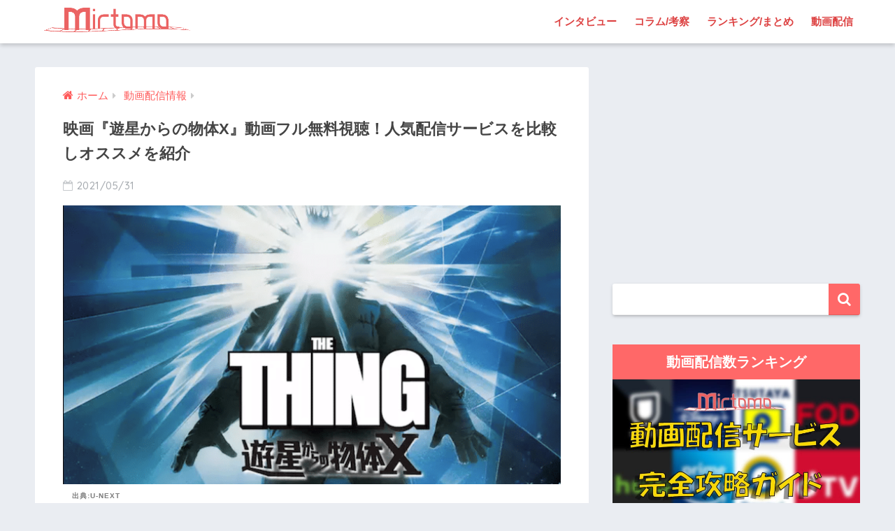

--- FILE ---
content_type: text/html; charset=UTF-8
request_url: https://mirtomo.com/vod/the-thing/
body_size: 30635
content:
<!doctype html>
<!--[if lt IE 7]><html lang="ja" class="no-js lt-ie9 lt-ie8 lt-ie7"><![endif]-->
<!--[if (IE 7)&!(IEMobile)]><html lang="ja" class="no-js lt-ie9 lt-ie8"><![endif]-->
<!--[if (IE 8)&!(IEMobile)]><html lang="ja" class="no-js lt-ie9"><![endif]-->
<!--[if gt IE 8]><!--><html lang="ja" class="no-js"><!--<![endif]-->
<head>
<!-- Google Tag Manager -->
<script>(function(w,d,s,l,i){w[l]=w[l]||[];w[l].push({'gtm.start':
new Date().getTime(),event:'gtm.js'});var f=d.getElementsByTagName(s)[0],
j=d.createElement(s),dl=l!='dataLayer'?'&l='+l:'';j.async=true;j.src=
'https://www.googletagmanager.com/gtm.js?id='+i+dl;f.parentNode.insertBefore(j,f);
})(window,document,'script','dataLayer','GTM-55TTBLJ');</script>
<!-- End Google Tag Manager -->
	<meta charset="utf-8">
	<meta http-equiv="X-UA-Compatible" content="IE=edge">
	<meta name="HandheldFriendly" content="True">
	<meta name="MobileOptimized" content="320">
	<meta name="viewport" content="width=device-width, initial-scale=1 ,viewport-fit=cover"/>
	<meta name="msapplication-TileColor" content="#ff6868">
	<meta name="theme-color" content="#ff6868">
	<link rel="pingback" href="https://mirtomo.com/xmlrpc.php">
	<meta name="description" content="映画『遊星からの物体X』を無料で見たい！11種類の動画配信サービスを比較し、お得に無料視聴する方法を紹介しています。満足度の高い動画配信サービスが見つかること間違いなし！" />	<!-- Manifest added by SuperPWA - Progressive Web Apps Plugin For WordPress -->
<link rel="manifest" href="/superpwa-manifest.json">
<link rel="prefetch" href="/superpwa-manifest.json">
<meta name="theme-color" content="#D5E0EB">
<!-- / SuperPWA.com -->
<style id="jetpack-boost-critical-css">@media all{@charset "UTF-8";article,aside,header,main,nav,section{display:block}html{font-family:sans-serif;-ms-text-size-adjust:100%;-webkit-text-size-adjust:100%}body{margin:0;background-color:#eaedf2;color:#252525;font-family:Helvetica,Arial,"BIZ UDGothic",YuGothic,"Yu Gothic","Hiragino Sans","ヒラギノ角ゴシック","メイリオ",Meiryo,sans-serif;line-height:1.83;word-break:normal;overflow-wrap:break-word;-webkit-font-smoothing:antialiased;-moz-osx-font-smoothing:grayscale}*{-webkit-box-sizing:border-box;-moz-box-sizing:border-box;box-sizing:border-box}a{background:0 0}p{word-wrap:break-word}h1{margin:.67em 0;font-size:1.8em}.strong{font-weight:700}.dfont{font-family:Quicksand,Avenir,Arial,"BIZ UDGothic",YuGothic,"Yu Gothic","Hiragino Sans","ヒラギノ角ゴシック","メイリオ",Meiryo,sans-serif}ul{margin:1em 0}ul{list-style-type:none;padding:0}nav ul{list-style:none;list-style-image:none}img{max-width:100%;height:auto;border:0;vertical-align:middle}iframe{max-width:100%}button,input{margin:0;font-family:inherit;font-size:100%}button,input{line-height:normal}button{-webkit-appearance:button}input[type=checkbox]{box-sizing:border-box;padding:0}input[type=search]{-webkit-appearance:textfield}input[type=search]::-webkit-search-cancel-button{-webkit-appearance:none}.cf,.clearfix{zoom:1}.cf:after,.cf:before,.clearfix:after,.clearfix:before{display:table;content:""}.cf:after,.clearfix:after{clear:both}.last-col{float:right;padding-right:0!important}@media (max-width:767px){.m-all{float:left;width:100%;padding-right:.75em;padding-right:0}}@media (min-width:768px) and (max-width:1029px){.t-1of3{float:left;width:33.33%;padding-right:.75em}.t-2of3{float:left;width:66.66%;padding-right:.75em}}@media (min-width:1030px){.d-2of7{float:left;width:31%;padding-right:.75em}.d-5of7{float:left;width:69%;padding-right:.75em}.single .d-5of7{padding-right:2em}}input[type=search]{display:block;width:100%;height:45px;margin-bottom:14px;padding:0 12px;border:0;border-radius:3px;background-color:#eaedf2;box-shadow:none;color:#5c6b80;font-size:1em;vertical-align:middle;line-height:45px}.wrap{width:92%;margin:0 auto}.single #inner-content{width:100%}.single .insidesp{max-width:100%;margin:0 auto;padding:0 4%}a{text-decoration:none}.h1,h1,h4,h5{font-weight:700}.h1 a{text-decoration:none}.h1,h1{font-size:1.1em;line-height:1.6}h4{font-size:1.1em}h5{margin-bottom:.5em;font-size:1em;line-height:1.5}.header{position:relative;z-index:99;box-shadow:0 3px 6px rgba(0,0,0,.18)}#inner-header{max-width:96%}#logo{display:table;margin:0;padding:0 0 0 5px;width:100%;font-size:6vmin;text-align:center;letter-spacing:1px}#logo:before{content:"";height:62px;display:block;float:left}#logo a{display:table-cell;line-height:1.5;vertical-align:middle}#logo img{display:inline-block;height:62px;padding:10px 0 10px 0;vertical-align:middle}.desktop-nav{display:none}#content{margin-top:2em;padding-bottom:3em}.single #content{margin-top:0}#entry{margin-bottom:1.5em;border-radius:3px;background-color:#fff}#entry header{color:#070f15}.entry-title,.single-title{position:relative;margin:0;padding:20px 15px 15px;color:#444}.entry-meta{margin:0 0 20px;padding:0 15px;font-size:15px;letter-spacing:.5px;color:#a5aaaf}.entry-time{padding:0 10px 0 0}.entry-header .pubdate:before,.entry-header .updated:before{padding-right:5px;font-family:FontAwesome;opacity:.6}.entry-header .pubdate:before{content:"\f133"}.entry-header .updated:before{content:"\f021"}.entry-content{padding:40px 15px 0;font-size:90%}.entry-content p{margin:0 0 1.5em}.entry-content>p{line-height:1.93}.entry-content img{max-width:100%;height:auto}body .entry-content>:first-child{margin-top:.1em}#sidebar1 h4:first-child{margin-top:0}.widget{margin:0 0 2.5em;background:#fff;font-size:.98em}.widgettitle{margin-bottom:0;padding:7px 13px;font-size:1.2em;text-align:center}.sidebar .widgettitle:before{padding-right:4px;font-family:FontAwesome}.widget h4+*{margin-top:0;margin-bottom:0;padding:8px 10px}.widget .textwidget{padding:10px}.textwidget p{margin:.5em 0}.widget .custom-html-widget{padding:0}.widget_search{background:0 0}#searchform div{position:relative;max-width:400px}input#s{padding-right:48px;border-bottom:solid 1px #efefef;background:#fff;outline:0;box-shadow:0 2px 5px 0 rgba(0,0,0,.15),0 3px 3px -2px rgba(0,0,0,.15);-webkit-appearance:none}#searchsubmit{position:absolute;top:0;right:0;width:45px;height:45px;padding:0;border:none;border-bottom:solid 1px rgba(0,0,0,.1);border-radius:0 3px 3px 0;color:#fff;font-size:20px;text-align:center;vertical-align:middle;line-height:44px}#searchsubmit i{line-height:44px}.sponsored{margin:1em 0}.entry-content .sponsored:first-child{margin-top:0}.totop{display:none;width:54px;height:54px;text-align:center;position:fixed;bottom:15px;right:10px;border-radius:50%;opacity:.6}.totop i{display:inline-block;height:54px;line-height:52px;color:#fff;vertical-align:middle}body .totop i{width:auto;height:auto}.raised{display:inline-block;margin:.5em 0;padding:.4em 1.3em;border-radius:3px;box-shadow:0 2px 3px rgba(0,0,0,.2),0 2px 3px -2px rgba(0,0,0,.15);color:#fff;text-decoration:none;vertical-align:middle;text-decoration:none!important}#breadcrumb{margin:0;padding:13px 15px;background:#f4f4f4}#breadcrumb ul{margin:0}#breadcrumb li{display:inline;list-style:none;color:gray}#breadcrumb li:after{padding:0 6px;color:rgba(0,0,0,.2);font-family:FontAwesome;content:"\f0da";font-size:14px}#breadcrumb li a{font-size:.87em;text-decoration:none}#breadcrumb li:first-child a:before{padding-right:5px;font-family:FontAwesome;font-size:1.1em;font-weight:400;content:"\f015"}.center{text-align:center}.has-fa-before:before{font-family:FontAwesome}.fa4 .fa{font-weight:400}@media only screen and (min-width:481px){#logo{font-size:23px}.entry-content,.entry-meta,.entry-title,.single-title{padding-right:25px;padding-left:25px}.totop{right:18px;bottom:20px}}@media only screen and (min-width:768px){.single #inner-content,.wrap{width:96%}.single #content{margin-top:2em}#logo{display:inline-block;height:62px;line-height:62px;margin:0 5px 0 0;text-align:center;width:20%}#logo:before{content:none}#logo a{display:inline;line-height:inherit;vertical-align:baseline}#logo img{vertical-align:top;padding:6px 6px 6px 0}.desktop-nav,.desktop-nav li,.desktop-nav li a,.desktop-nav ul{display:inline-block;vertical-align:top;margin:0}.desktop-nav{float:right;font-weight:700}.desktop-nav li{position:relative}.desktop-nav li a{height:62px;padding:0 10px;font-size:15px;line-height:62px}.desktop-nav li:after{position:absolute;bottom:0;left:0;width:100%;height:3px;content:"";transform:scale(0,1);transform-origin:left top}#inner-header{max-width:100%}.article-header{margin:20px 25px}.single #breadcrumb{padding:0;background:0 0}.entry-title,.single-title{padding:15px 0}.entry-meta{margin:0;padding:0 0 15px}.entry-content{padding:10px 25px 0}.single .insidesp{padding:0}}@media only screen and (min-width:1030px){.wrap{width:1000px}.single #inner-content,.single .wrap{width:92%}h1{font-size:1.3em}.article-header{margin:25px 40px}.entry-content{padding:10px 40px 0}}@media only screen and (min-width:1240px){.single #inner-content,.single .wrap{width:1180px}}}@media all{@charset "UTF-8";.accordion_input{display:none}#inner-content .btn{margin:.5em .5em .5em 0;text-decoration:none}.toc__toggle{display:none}}@media all{@charset "UTF-8";@media only screen and (min-width:1230px){.wrap{width:1180px}.d-5of7{width:70%}.d-2of7{width:30%}}.btn{position:relative;z-index:2;overflow:hidden;width:95%;font-weight:700;line-height:24px;border-bottom:5px #f92;border-radius:5px;color:#fff!important;padding:12px;margin-top:0!important;text-align:center;text-decoration:none}.btn:before{display:block;position:absolute;z-index:-1;left:-30%;top:-50%;content:"";width:55px;height:200%;transform:rotate(30deg);-webkit-transform:rotate(30deg);-moz-transform:rotate(30deg);background-image:linear-gradient(left,rgba(255,255,255,0) 0,#fff 50%,rgba(255,255,255,0) 100%);background-image:-webkit-gradient(linear,left bottom,right bottom,color-stop(0,rgba(255,255,255,0)),color-stop(50%,#fff),color-stop(100%,rgba(255,255,255,0)));background-image:-moz-linear-gradient(left,rgba(255,255,255,0) 0,#fff #fff,rgba(255,255,255,0) 100%)}.entry-content a[target='_blank']:not([href^="https://twitter.com/"]):not([href^="https://www.facebook.com/"]):not([href^="http://b.hatena.ne.jp/"]):not([href^="https://plus.google.com/"]):not([img])::after{margin-left:3px;content:'\f08e';font-family:FontAwesome;display:inline-block;vertical-align:-1px}.caption-spaceasam{position:relative}.caption-spaceasam p{position:absolute;top:100%;font-size:10px;font-weight:700;border-radius:2px;line-height:1.3;letter-spacing:1px;padding:0 13px;z-index:1;color:#444444b3}.caption-spaceasam img{width:100%}.widget #searchform{margin-top:30px}.vod-top2-list a[target="_blank"]::after{content:none!important}.vod-btn{float:left;border-radius:11px;box-sizing:border-box;box-shadow:inset 0 2px 0 rgba(255,255,255,.5),0 2px 2px rgba(0,0,0,.19);margin:.5%}.vod-top2-list{background-color:#ffeff0;margin-bottom:23px;padding:10px 0;border-radius:5px}.vod-top2-list .vod-list-title{margin:0 0 7px 9px;font-weight:700;color:#ff6868}.vod-top2-list .vod-btn{width:15.6%}.vod-none{filter:grayscale(100%);box-shadow:none;border:none;opacity:.2!important}.caption-spaceasam{padding-top:56%;position:relative}.caption-spaceasam img{height:100%;position:absolute;top:0;object-fit:cover}.blogcard__contents .phrase{color:#626262;font-size:13px;margin-bottom:0}@media screen and (max-width:480px){.blogcard__contents .phrase{display:none}}}@media all{.lazy-hidden{background-color:#fff;background-image:url("https://mirtomo.com/wp-content/plugins/a3-lazy-load/assets/css/loading.gif");background-repeat:no-repeat;background-position:50% 50%}}@media all{.lazy-hidden{background-color:#fff}}@media all{@font-face{font-family:FontAwesome;font-weight:400;font-style:normal}.fa{display:inline-block;font:normal normal normal 14px/1 FontAwesome;font-size:inherit;text-rendering:auto;-webkit-font-smoothing:antialiased;-moz-osx-font-smoothing:grayscale}.fa-search:before{content:"\f002"}.fa-chevron-up:before{content:"\f077"}}</style><title>映画『遊星からの物体X』動画フル無料視聴！人気配信サービスを比較しオススメを紹介 | ミルトモ</title>
<meta name='robots' content='max-image-preview:large' />
<link rel='dns-prefetch' href='//ajax.googleapis.com' />
<link rel='dns-prefetch' href='//secure.gravatar.com' />
<link rel='dns-prefetch' href='//www.googletagmanager.com' />
<link rel='dns-prefetch' href='//fonts.googleapis.com' />
<link rel='dns-prefetch' href='//maxcdn.bootstrapcdn.com' />
<link rel='dns-prefetch' href='//v0.wordpress.com' />
<link rel="alternate" type="application/rss+xml" title="ミルトモ &raquo; フィード" href="https://mirtomo.com/feed/" />
<link rel="alternate" type="application/rss+xml" title="ミルトモ &raquo; コメントフィード" href="https://mirtomo.com/comments/feed/" />
<link rel="alternate" title="oEmbed (JSON)" type="application/json+oembed" href="https://mirtomo.com/wp-json/oembed/1.0/embed?url=https%3A%2F%2Fmirtomo.com%2Fvod%2Fthe-thing%2F" />
<link rel="alternate" title="oEmbed (XML)" type="text/xml+oembed" href="https://mirtomo.com/wp-json/oembed/1.0/embed?url=https%3A%2F%2Fmirtomo.com%2Fvod%2Fthe-thing%2F&#038;format=xml" />
<style id='wp-img-auto-sizes-contain-inline-css' type='text/css'>
img:is([sizes=auto i],[sizes^="auto," i]){contain-intrinsic-size:3000px 1500px}
/*# sourceURL=wp-img-auto-sizes-contain-inline-css */
</style>
<noscript><link rel='stylesheet' id='sng-stylesheet-css' href='https://mirtomo.com/wp-content/themes/sango-theme/style.css?ver1_7_6' type='text/css' media='all' />
</noscript><link rel='stylesheet' id='sng-stylesheet-css' href='https://mirtomo.com/wp-content/themes/sango-theme/style.css?ver1_7_6' type='text/css' media="not all" data-media="all" onload="this.media=this.dataset.media; delete this.dataset.media; this.removeAttribute( 'onload' );" />
<noscript><link rel='stylesheet' id='sng-option-css' href='https://mirtomo.com/wp-content/themes/sango-theme/entry-option.css?ver1_7_6' type='text/css' media='all' />
</noscript><link rel='stylesheet' id='sng-option-css' href='https://mirtomo.com/wp-content/themes/sango-theme/entry-option.css?ver1_7_6' type='text/css' media="not all" data-media="all" onload="this.media=this.dataset.media; delete this.dataset.media; this.removeAttribute( 'onload' );" />
<noscript><link crossorigin="anonymous" rel='stylesheet' id='sng-googlefonts-css' href='//fonts.googleapis.com/css?family=Quicksand%3A500%2C700' type='text/css' media='all' />
</noscript><link crossorigin=media="not all" data-media="all" onload="this.media=this.dataset.media; delete this.dataset.media; this.removeAttribute( 'onload' );" rel='stylesheet' id='sng-googlefonts-css' href='//fonts.googleapis.com/css?family=Quicksand%3A500%2C700' type='text/css' media="not all" data-media="all" onload="this.media=this.dataset.media; delete this.dataset.media; this.removeAttribute( 'onload' );" />
<noscript><link crossorigin="anonymous" rel='stylesheet' id='sng-fontawesome4-css' href='https://maxcdn.bootstrapcdn.com/font-awesome/4.7.0/css/font-awesome.min.css' type='text/css' media='all' />
</noscript><link crossorigin=media="not all" data-media="all" onload="this.media=this.dataset.media; delete this.dataset.media; this.removeAttribute( 'onload' );" rel='stylesheet' id='sng-fontawesome4-css' href='https://maxcdn.bootstrapcdn.com/font-awesome/4.7.0/css/font-awesome.min.css' type='text/css' media="not all" data-media="all" onload="this.media=this.dataset.media; delete this.dataset.media; this.removeAttribute( 'onload' );" />
<style id='classic-theme-styles-inline-css' type='text/css'>
/*! This file is auto-generated */
.wp-block-button__link{color:#fff;background-color:#32373c;border-radius:9999px;box-shadow:none;text-decoration:none;padding:calc(.667em + 2px) calc(1.333em + 2px);font-size:1.125em}.wp-block-file__button{background:#32373c;color:#fff;text-decoration:none}
/*# sourceURL=/wp-includes/css/classic-themes.min.css */
</style>
<noscript><link rel='stylesheet' id='contact-form-7-css' href='https://mirtomo.com/wp-content/plugins/contact-form-7/includes/css/styles.css' type='text/css' media='all' />
</noscript><link rel='stylesheet' id='contact-form-7-css' href='https://mirtomo.com/wp-content/plugins/contact-form-7/includes/css/styles.css' type='text/css' media="not all" data-media="all" onload="this.media=this.dataset.media; delete this.dataset.media; this.removeAttribute( 'onload' );" />
<noscript><link rel='stylesheet' id='ppress-frontend-css' href='https://mirtomo.com/wp-content/plugins/wp-user-avatar/assets/css/frontend.min.css' type='text/css' media='all' />
</noscript><link rel='stylesheet' id='ppress-frontend-css' href='https://mirtomo.com/wp-content/plugins/wp-user-avatar/assets/css/frontend.min.css' type='text/css' media="not all" data-media="all" onload="this.media=this.dataset.media; delete this.dataset.media; this.removeAttribute( 'onload' );" />
<noscript><link rel='stylesheet' id='ppress-flatpickr-css' href='https://mirtomo.com/wp-content/plugins/wp-user-avatar/assets/flatpickr/flatpickr.min.css' type='text/css' media='all' />
</noscript><link rel='stylesheet' id='ppress-flatpickr-css' href='https://mirtomo.com/wp-content/plugins/wp-user-avatar/assets/flatpickr/flatpickr.min.css' type='text/css' media="not all" data-media="all" onload="this.media=this.dataset.media; delete this.dataset.media; this.removeAttribute( 'onload' );" />
<noscript><link rel='stylesheet' id='ppress-select2-css' href='https://mirtomo.com/wp-content/plugins/wp-user-avatar/assets/select2/select2.min.css' type='text/css' media='all' />
</noscript><link rel='stylesheet' id='ppress-select2-css' href='https://mirtomo.com/wp-content/plugins/wp-user-avatar/assets/select2/select2.min.css' type='text/css' media="not all" data-media="all" onload="this.media=this.dataset.media; delete this.dataset.media; this.removeAttribute( 'onload' );" />
<noscript><link rel='stylesheet' id='child-style-css' href='https://mirtomo.com/wp-content/themes/sango-theme-child/style.css' type='text/css' media='all' />
</noscript><link rel='stylesheet' id='child-style-css' href='https://mirtomo.com/wp-content/themes/sango-theme-child/style.css' type='text/css' media="not all" data-media="all" onload="this.media=this.dataset.media; delete this.dataset.media; this.removeAttribute( 'onload' );" />
<noscript><link rel='stylesheet' id='jquery-lazyloadxt-spinner-css-css' href='//mirtomo.com/wp-content/plugins/a3-lazy-load/assets/css/jquery.lazyloadxt.spinner.css' type='text/css' media='all' />
</noscript><link rel='stylesheet' id='jquery-lazyloadxt-spinner-css-css' href='//mirtomo.com/wp-content/plugins/a3-lazy-load/assets/css/jquery.lazyloadxt.spinner.css' type='text/css' media="not all" data-media="all" onload="this.media=this.dataset.media; delete this.dataset.media; this.removeAttribute( 'onload' );" />
<noscript><link rel='stylesheet' id='a3a3_lazy_load-css' href='//mirtomo.com/wp-content/uploads/sass/a3_lazy_load.min.css' type='text/css' media='all' />
</noscript><link rel='stylesheet' id='a3a3_lazy_load-css' href='//mirtomo.com/wp-content/uploads/sass/a3_lazy_load.min.css' type='text/css' media="not all" data-media="all" onload="this.media=this.dataset.media; delete this.dataset.media; this.removeAttribute( 'onload' );" />
<noscript><link rel='stylesheet' id='wp-featherlight-css' href='https://mirtomo.com/wp-content/plugins/wp-featherlight/css/wp-featherlight.min.css' type='text/css' media='all' />
</noscript><link rel='stylesheet' id='wp-featherlight-css' href='https://mirtomo.com/wp-content/plugins/wp-featherlight/css/wp-featherlight.min.css' type='text/css' media="not all" data-media="all" onload="this.media=this.dataset.media; delete this.dataset.media; this.removeAttribute( 'onload' );" />
<noscript><link rel='stylesheet' id='jetpack_css-css' href='https://mirtomo.com/wp-content/plugins/jetpack/css/jetpack.css' type='text/css' media='all' />
</noscript><link rel='stylesheet' id='jetpack_css-css' href='https://mirtomo.com/wp-content/plugins/jetpack/css/jetpack.css' type='text/css' media="not all" data-media="all" onload="this.media=this.dataset.media; delete this.dataset.media; this.removeAttribute( 'onload' );" />
<script type="text/javascript" src="https://ajax.googleapis.com/ajax/libs/jquery/2.2.4/jquery.min.js" id="jquery-js"></script>
<script type="text/javascript" src="https://mirtomo.com/?3e27012be7af8502e1d9288492936830" id="3e27012be7af8502e1d9288492936830-js"></script>
<script type="text/javascript" src="https://mirtomo.com/wp-content/plugins/wp-user-avatar/assets/flatpickr/flatpickr.min.js" id="ppress-flatpickr-js"></script>
<script type="text/javascript" src="https://mirtomo.com/wp-content/plugins/wp-user-avatar/assets/select2/select2.min.js" id="ppress-select2-js"></script>

<!-- Google アナリティクス スニペット (Site Kit が追加) -->
<script type="text/javascript" src="https://www.googletagmanager.com/gtag/js?id=G-213D4ZLLPR" id="google_gtagjs-js" async></script>
<script type="text/javascript" id="google_gtagjs-js-after">
/* <![CDATA[ */
window.dataLayer = window.dataLayer || [];function gtag(){dataLayer.push(arguments);}
gtag("js", new Date());
gtag("set", "developer_id.dZTNiMT", true);
gtag("config", "G-213D4ZLLPR");
//# sourceURL=google_gtagjs-js-after
/* ]]> */
</script>

<!-- (ここまで) Google アナリティクス スニペット (Site Kit が追加) -->
<link rel="https://api.w.org/" href="https://mirtomo.com/wp-json/" /><link rel="EditURI" type="application/rsd+xml" title="RSD" href="https://mirtomo.com/xmlrpc.php?rsd" />
<link rel="canonical" href="https://mirtomo.com/vod/the-thing/" />
<meta name="generator" content="Site Kit by Google 1.85.0" /><!-- Markup (JSON-LD) structured in schema.org ver.4.8.1 START -->
<script type="application/ld+json">
{
    "@context": "https://schema.org",
    "@type": "BreadcrumbList",
    "itemListElement": [
        {
            "@type": "ListItem",
            "position": 1,
            "item": {
                "@id": "https://mirtomo.com",
                "name": "ミルトモ"
            }
        },
        {
            "@type": "ListItem",
            "position": 2,
            "item": {
                "@id": "https://mirtomo.com/vod/",
                "name": "動画配信"
            }
        },
        {
            "@type": "ListItem",
            "position": 3,
            "item": {
                "@id": "https://mirtomo.com/category/movie/",
                "name": "映画"
            }
        },
        {
            "@type": "ListItem",
            "position": 4,
            "item": {
                "@id": "https://mirtomo.com/category/movie/western-films/",
                "name": "洋画"
            }
        },
        {
            "@type": "ListItem",
            "position": 5,
            "item": {
                "@id": "https://mirtomo.com/vod/the-thing/",
                "name": "映画『遊星からの物体X』動画フル無料視聴！人気配信サービスを比較しオススメを紹介"
            }
        }
    ]
}
</script>
<script type="application/ld+json">
{
    "@context": "https://schema.org",
    "@type": "Corporation",
    "name": "Enthrall, Inc.",
    "url": "https://enthrall.jp",
    "logo": "https://mirtomo.com/wp-content/uploads/2019/12/enthrall-logo.png",
    "contactPoint": [
        {
            "@type": "ContactPoint",
            "telephone": "+81-3-6893-3800",
            "contactType": "customer service",
            "email": "admin@enthrall.jp",
            "areaServed": [
                "JP"
            ],
            "availableLanguage": [
                "Japanese"
            ]
        }
    ]
}
</script>
<script type="application/ld+json">
{
    "@context": "https://schema.org",
    "@type": "SiteNavigationElement",
    "name": [
        "インタビュー",
        "コラム/考察",
        "ランキング/まとめ",
        "動画配信"
    ],
    "url": [
        "https://mirtomo.com/article-type/interview/",
        "https://mirtomo.com/article-type/column/",
        "https://mirtomo.com/article-type/selection/",
        "https://mirtomo.com/vod/"
    ]
}
</script>
<script type="application/ld+json">
{
    "@context": "https://schema.org",
    "@type": "WebSite",
    "name": "ミルトモ",
    "alternateName": "Mirtomo",
    "url": "https://mirtomo.com/",
    "potentialAction": [
        {
            "@type": "SearchAction",
            "target": "https://mirtomo.com/?s={search_term_string}",
            "query-input": "required name=search_term_string"
        }
    ]
}
</script>
<!-- Markup (JSON-LD) structured in schema.org END -->
<style>img#wpstats{display:none}</style>
	<meta property="og:title" content="映画『遊星からの物体X』動画フル無料視聴！人気配信サービスを比較しオススメを紹介" />
<meta property="og:description" content="1982年公開の『遊星からの物体X』は、ジョン・カーペンター監督が幼い頃に観て衝撃を受けたハワード・ホークスの古典的名作をリメイクしたSF映画。

南極の観測施設で宇宙生物が蘇生したことから、異形の怪物と戦うことになった人々のドラマを描きます。" />
<meta property="og:type" content="article" />
<meta property="og:url" content="https://mirtomo.com/vod/the-thing/" />
<meta property="og:image" content="https://mirtomo.com/wp-content/uploads/2021/03/b84e5a7efd1475869c0576cded40912c-1.png" />
<meta property="og:site_name" content="ミルトモ" />
<meta name="twitter:card" content="summary_large_image" />
<script data-ad-client="ca-pub-2911816020465373" async src="https://pagead2.googlesyndication.com/pagead/js/adsbygoogle.js"></script><!-- gtag.js -->
<script async src="https://www.googletagmanager.com/gtag/js?id=UA-124612147-2"></script>
<script>
  window.dataLayer = window.dataLayer || [];
  function gtag(){dataLayer.push(arguments)};
  gtag('js', new Date());
  gtag('config', 'UA-124612147-2');
</script>

<!-- Google AdSense スニペット (Site Kit が追加) -->
<meta name="google-adsense-platform-account" content="ca-host-pub-2644536267352236">
<meta name="google-adsense-platform-domain" content="sitekit.withgoogle.com">
<!-- (ここまで) Google AdSense スニペット (Site Kit が追加) -->
<style type="text/css">.broken_link, a.broken_link {
	text-decoration: line-through;
}</style><link rel="amphtml" href="https://mirtomo.com/vod/the-thing/?amp"><link rel="icon" href="https://mirtomo.com/wp-content/uploads/2019/01/cropped-mirtomo-aicon1-32x32.png" sizes="32x32" />
<link rel="icon" href="https://mirtomo.com/wp-content/uploads/2019/01/cropped-mirtomo-aicon1-192x192.png" sizes="192x192" />
<link rel="apple-touch-icon" href="https://mirtomo.com/wp-content/uploads/2019/01/cropped-mirtomo-aicon1-180x180.png" />
<meta name="msapplication-TileImage" content="https://mirtomo.com/wp-content/uploads/2019/01/cropped-mirtomo-aicon1-270x270.png" />
<style>
a {color: #ff5b5b;}
.main-c, .has-sango-main-color {color: #ff6868;}
.main-bc, .has-sango-main-background-color {background-color: #ff6868;}
.main-bdr, #inner-content .main-bdr {border-color:  #ff6868;}
.pastel-c, .has-sango-pastel-color {color: #ffdddd; }
.pastel-bc, .has-sango-pastel-background-color, #inner-content .pastel-bc {background-color: #ffdddd;}
.accent-c, .has-sango-accent-color {color: #ff5b5b;}
.accent-bc, .has-sango-accent-background-color {background-color: #ff5b5b;}
.header, #footer-menu, .drawer__title {background-color: #ffffff;}
#logo a {color: #ff6060;}
.desktop-nav li a , .mobile-nav li a, #footer-menu a ,.copyright, #drawer__open,.drawer__title {color: #dd4242;}
.drawer__title .close span, .drawer__title .close span:before {background: #dd4242;}
.desktop-nav li:after {background: #dd4242;}
.mobile-nav .current-menu-item {border-bottom-color: #dd4242;}
.widgettitle {color: #ffffff;background-color:#ff6868;}
.footer {background-color: #ffffff;}
.footer, .footer a, .footer .widget ul li a {color: #e2363c;}
#toc_container .toc_title, #footer_menu .raised, .pagination a, .pagination span, #reply-title:before , .entry-content blockquote:before ,.main-c-before li:before ,.main-c-b:before{color: #ff6868;}
#searchsubmit, #toc_container .toc_title:before, .cat-name, .pre_tag > span, .pagination .current, #submit ,.withtag_list > span,.main-bc-before li:before {background-color: #ff6868;}
#toc_container, h3 ,.li-mainbdr ul,.li-mainbdr ol {border-color: #ff6868;}
.search-title i ,.acc-bc-before li:before {background: #ff5b5b;}
.li-accentbdr ul, .li-accentbdr ol {border-color: #ff5b5b;}
.pagination a:hover ,.li-pastelbc ul, .li-pastelbc ol {background: #ffdddd;}
body {font-size: 100%;}
@media only screen and (min-width: 481px) {
body {font-size: 107%;}
}
@media only screen and (min-width: 1030px) {
body {font-size: 107%;}
}
.totop {background: #ff3037;}
.header-info a {color: #FFF; background: linear-gradient(95deg,#738bff,#85e3ec);}
.fixed-menu ul {background: #FFF;}
.fixed-menu a {color: #a2a7ab;}
.fixed-menu .current-menu-item a , .fixed-menu ul li a.active {color: #ff6b70;}
.post-tab {background: #FFF;} .post-tab>div {color: #b72a2a} .post-tab > div.tab-active{background: linear-gradient(45deg,#ff6666,#ff6666)}
</style>
<style id='global-styles-inline-css' type='text/css'>
:root{--wp--preset--aspect-ratio--square: 1;--wp--preset--aspect-ratio--4-3: 4/3;--wp--preset--aspect-ratio--3-4: 3/4;--wp--preset--aspect-ratio--3-2: 3/2;--wp--preset--aspect-ratio--2-3: 2/3;--wp--preset--aspect-ratio--16-9: 16/9;--wp--preset--aspect-ratio--9-16: 9/16;--wp--preset--color--black: #000000;--wp--preset--color--cyan-bluish-gray: #abb8c3;--wp--preset--color--white: #ffffff;--wp--preset--color--pale-pink: #f78da7;--wp--preset--color--vivid-red: #cf2e2e;--wp--preset--color--luminous-vivid-orange: #ff6900;--wp--preset--color--luminous-vivid-amber: #fcb900;--wp--preset--color--light-green-cyan: #7bdcb5;--wp--preset--color--vivid-green-cyan: #00d084;--wp--preset--color--pale-cyan-blue: #8ed1fc;--wp--preset--color--vivid-cyan-blue: #0693e3;--wp--preset--color--vivid-purple: #9b51e0;--wp--preset--gradient--vivid-cyan-blue-to-vivid-purple: linear-gradient(135deg,rgb(6,147,227) 0%,rgb(155,81,224) 100%);--wp--preset--gradient--light-green-cyan-to-vivid-green-cyan: linear-gradient(135deg,rgb(122,220,180) 0%,rgb(0,208,130) 100%);--wp--preset--gradient--luminous-vivid-amber-to-luminous-vivid-orange: linear-gradient(135deg,rgb(252,185,0) 0%,rgb(255,105,0) 100%);--wp--preset--gradient--luminous-vivid-orange-to-vivid-red: linear-gradient(135deg,rgb(255,105,0) 0%,rgb(207,46,46) 100%);--wp--preset--gradient--very-light-gray-to-cyan-bluish-gray: linear-gradient(135deg,rgb(238,238,238) 0%,rgb(169,184,195) 100%);--wp--preset--gradient--cool-to-warm-spectrum: linear-gradient(135deg,rgb(74,234,220) 0%,rgb(151,120,209) 20%,rgb(207,42,186) 40%,rgb(238,44,130) 60%,rgb(251,105,98) 80%,rgb(254,248,76) 100%);--wp--preset--gradient--blush-light-purple: linear-gradient(135deg,rgb(255,206,236) 0%,rgb(152,150,240) 100%);--wp--preset--gradient--blush-bordeaux: linear-gradient(135deg,rgb(254,205,165) 0%,rgb(254,45,45) 50%,rgb(107,0,62) 100%);--wp--preset--gradient--luminous-dusk: linear-gradient(135deg,rgb(255,203,112) 0%,rgb(199,81,192) 50%,rgb(65,88,208) 100%);--wp--preset--gradient--pale-ocean: linear-gradient(135deg,rgb(255,245,203) 0%,rgb(182,227,212) 50%,rgb(51,167,181) 100%);--wp--preset--gradient--electric-grass: linear-gradient(135deg,rgb(202,248,128) 0%,rgb(113,206,126) 100%);--wp--preset--gradient--midnight: linear-gradient(135deg,rgb(2,3,129) 0%,rgb(40,116,252) 100%);--wp--preset--font-size--small: 13px;--wp--preset--font-size--medium: 20px;--wp--preset--font-size--large: 36px;--wp--preset--font-size--x-large: 42px;--wp--preset--spacing--20: 0.44rem;--wp--preset--spacing--30: 0.67rem;--wp--preset--spacing--40: 1rem;--wp--preset--spacing--50: 1.5rem;--wp--preset--spacing--60: 2.25rem;--wp--preset--spacing--70: 3.38rem;--wp--preset--spacing--80: 5.06rem;--wp--preset--shadow--natural: 6px 6px 9px rgba(0, 0, 0, 0.2);--wp--preset--shadow--deep: 12px 12px 50px rgba(0, 0, 0, 0.4);--wp--preset--shadow--sharp: 6px 6px 0px rgba(0, 0, 0, 0.2);--wp--preset--shadow--outlined: 6px 6px 0px -3px rgb(255, 255, 255), 6px 6px rgb(0, 0, 0);--wp--preset--shadow--crisp: 6px 6px 0px rgb(0, 0, 0);}:where(.is-layout-flex){gap: 0.5em;}:where(.is-layout-grid){gap: 0.5em;}body .is-layout-flex{display: flex;}.is-layout-flex{flex-wrap: wrap;align-items: center;}.is-layout-flex > :is(*, div){margin: 0;}body .is-layout-grid{display: grid;}.is-layout-grid > :is(*, div){margin: 0;}:where(.wp-block-columns.is-layout-flex){gap: 2em;}:where(.wp-block-columns.is-layout-grid){gap: 2em;}:where(.wp-block-post-template.is-layout-flex){gap: 1.25em;}:where(.wp-block-post-template.is-layout-grid){gap: 1.25em;}.has-black-color{color: var(--wp--preset--color--black) !important;}.has-cyan-bluish-gray-color{color: var(--wp--preset--color--cyan-bluish-gray) !important;}.has-white-color{color: var(--wp--preset--color--white) !important;}.has-pale-pink-color{color: var(--wp--preset--color--pale-pink) !important;}.has-vivid-red-color{color: var(--wp--preset--color--vivid-red) !important;}.has-luminous-vivid-orange-color{color: var(--wp--preset--color--luminous-vivid-orange) !important;}.has-luminous-vivid-amber-color{color: var(--wp--preset--color--luminous-vivid-amber) !important;}.has-light-green-cyan-color{color: var(--wp--preset--color--light-green-cyan) !important;}.has-vivid-green-cyan-color{color: var(--wp--preset--color--vivid-green-cyan) !important;}.has-pale-cyan-blue-color{color: var(--wp--preset--color--pale-cyan-blue) !important;}.has-vivid-cyan-blue-color{color: var(--wp--preset--color--vivid-cyan-blue) !important;}.has-vivid-purple-color{color: var(--wp--preset--color--vivid-purple) !important;}.has-black-background-color{background-color: var(--wp--preset--color--black) !important;}.has-cyan-bluish-gray-background-color{background-color: var(--wp--preset--color--cyan-bluish-gray) !important;}.has-white-background-color{background-color: var(--wp--preset--color--white) !important;}.has-pale-pink-background-color{background-color: var(--wp--preset--color--pale-pink) !important;}.has-vivid-red-background-color{background-color: var(--wp--preset--color--vivid-red) !important;}.has-luminous-vivid-orange-background-color{background-color: var(--wp--preset--color--luminous-vivid-orange) !important;}.has-luminous-vivid-amber-background-color{background-color: var(--wp--preset--color--luminous-vivid-amber) !important;}.has-light-green-cyan-background-color{background-color: var(--wp--preset--color--light-green-cyan) !important;}.has-vivid-green-cyan-background-color{background-color: var(--wp--preset--color--vivid-green-cyan) !important;}.has-pale-cyan-blue-background-color{background-color: var(--wp--preset--color--pale-cyan-blue) !important;}.has-vivid-cyan-blue-background-color{background-color: var(--wp--preset--color--vivid-cyan-blue) !important;}.has-vivid-purple-background-color{background-color: var(--wp--preset--color--vivid-purple) !important;}.has-black-border-color{border-color: var(--wp--preset--color--black) !important;}.has-cyan-bluish-gray-border-color{border-color: var(--wp--preset--color--cyan-bluish-gray) !important;}.has-white-border-color{border-color: var(--wp--preset--color--white) !important;}.has-pale-pink-border-color{border-color: var(--wp--preset--color--pale-pink) !important;}.has-vivid-red-border-color{border-color: var(--wp--preset--color--vivid-red) !important;}.has-luminous-vivid-orange-border-color{border-color: var(--wp--preset--color--luminous-vivid-orange) !important;}.has-luminous-vivid-amber-border-color{border-color: var(--wp--preset--color--luminous-vivid-amber) !important;}.has-light-green-cyan-border-color{border-color: var(--wp--preset--color--light-green-cyan) !important;}.has-vivid-green-cyan-border-color{border-color: var(--wp--preset--color--vivid-green-cyan) !important;}.has-pale-cyan-blue-border-color{border-color: var(--wp--preset--color--pale-cyan-blue) !important;}.has-vivid-cyan-blue-border-color{border-color: var(--wp--preset--color--vivid-cyan-blue) !important;}.has-vivid-purple-border-color{border-color: var(--wp--preset--color--vivid-purple) !important;}.has-vivid-cyan-blue-to-vivid-purple-gradient-background{background: var(--wp--preset--gradient--vivid-cyan-blue-to-vivid-purple) !important;}.has-light-green-cyan-to-vivid-green-cyan-gradient-background{background: var(--wp--preset--gradient--light-green-cyan-to-vivid-green-cyan) !important;}.has-luminous-vivid-amber-to-luminous-vivid-orange-gradient-background{background: var(--wp--preset--gradient--luminous-vivid-amber-to-luminous-vivid-orange) !important;}.has-luminous-vivid-orange-to-vivid-red-gradient-background{background: var(--wp--preset--gradient--luminous-vivid-orange-to-vivid-red) !important;}.has-very-light-gray-to-cyan-bluish-gray-gradient-background{background: var(--wp--preset--gradient--very-light-gray-to-cyan-bluish-gray) !important;}.has-cool-to-warm-spectrum-gradient-background{background: var(--wp--preset--gradient--cool-to-warm-spectrum) !important;}.has-blush-light-purple-gradient-background{background: var(--wp--preset--gradient--blush-light-purple) !important;}.has-blush-bordeaux-gradient-background{background: var(--wp--preset--gradient--blush-bordeaux) !important;}.has-luminous-dusk-gradient-background{background: var(--wp--preset--gradient--luminous-dusk) !important;}.has-pale-ocean-gradient-background{background: var(--wp--preset--gradient--pale-ocean) !important;}.has-electric-grass-gradient-background{background: var(--wp--preset--gradient--electric-grass) !important;}.has-midnight-gradient-background{background: var(--wp--preset--gradient--midnight) !important;}.has-small-font-size{font-size: var(--wp--preset--font-size--small) !important;}.has-medium-font-size{font-size: var(--wp--preset--font-size--medium) !important;}.has-large-font-size{font-size: var(--wp--preset--font-size--large) !important;}.has-x-large-font-size{font-size: var(--wp--preset--font-size--x-large) !important;}
/*# sourceURL=global-styles-inline-css */
</style>
</head>
<body class="wp-singular vod-template-default single single-vod postid-170976 wp-theme-sango-theme wp-child-theme-sango-theme-child wp-featherlight-captions fa4">
<!-- Google Tag Manager (noscript) -->
<noscript><iframe src="https://www.googletagmanager.com/ns.html?id=GTM-55TTBLJ"
height="0" width="0" style="display:none;visibility:hidden"></iframe></noscript>
<!-- End Google Tag Manager (noscript) -->
	<div id="container">
		<header class="header">
						<div id="inner-header" class="wrap cf">
									<p id="logo" class="h1 dfont">
						<a href="https://mirtomo.com"><img src="https://mirtomo.com/wp-content/uploads/2019/01/mirtomo-1.png" alt="ミルトモ"></a>
					</p>
				<nav class="desktop-nav clearfix"><ul id="menu-%e3%82%b0%e3%83%ad%e3%83%bc%e3%83%90%e3%83%ab%e3%83%a1%e3%83%8b%e3%83%a5%e3%83%bc" class="menu"><li id="menu-item-49063" class="menu-item menu-item-type-taxonomy menu-item-object-article-type menu-item-49063"><a href="https://mirtomo.com/article-type/interview/">インタビュー</a></li>
<li id="menu-item-49062" class="menu-item menu-item-type-taxonomy menu-item-object-article-type menu-item-49062"><a href="https://mirtomo.com/article-type/column/">コラム/考察</a></li>
<li id="menu-item-66437" class="menu-item menu-item-type-taxonomy menu-item-object-article-type menu-item-66437"><a href="https://mirtomo.com/article-type/selection/">ランキング/まとめ</a></li>
<li id="menu-item-62466" class="menu-item menu-item-type-custom menu-item-object-custom menu-item-62466"><a href="https://mirtomo.com/vod/">動画配信</a></li>
</ul>						</nav></div>
					</header>
			<div id="content">
		<div id="inner-content" class="wrap cf">
			<main id="main" class="m-all t-2of3 d-5of7 cf">
							       <article id="entry" class="cf post-170976 vod type-vod status-publish has-post-thumbnail category-western-films tag-sf tag-suspense-mystery vod-amazon-primevideo-unlimited vod-lemino-unlimited vod-music-jp vod-tsutaya-tv-unlimited vod-u-next-unlimited work-the-thing">
			       	  <header class="article-header entry-header">
<nav id="breadcrumb">
<ul itemscope itemtype="http://schema.org/BreadcrumbList">
	<li itemprop="itemListElement" itemscope="" itemtype="http://schema.org/ListItem"><a href="https://mirtomo.com" itemprop="item"><span itemprop="name">ホーム</span></a><meta itemprop="position" content="1"></li>
	<li itemprop="itemListElement" itemscope="" itemtype="http://schema.org/ListItem"><a href="https://mirtomo.com/vod/" itemprop="item"><span itemprop="name">動画配信情報</span></a><meta itemprop="position" content="2"></li>
</ul>
</nav>
    <h1 class="entry-title single-title">映画『遊星からの物体X』動画フル無料視聴！人気配信サービスを比較しオススメを紹介</h1>
	<p class="entry-meta vcard dfont">
			       	<time class="pubdate entry-time" datetime="2021-05-31">2021/05/31</time>
	       			</p>
        <div class="caption-spaceasam"><img width="700" height="394" src="https://mirtomo.com/wp-content/uploads/2021/03/b84e5a7efd1475869c0576cded40912c-1.png" class="attachment-large size-large wp-post-image" alt="映画『遊星からの物体X』" decoding="async" fetchpriority="high" /><p class="thumbnail-caption-text">出典:U-NEXT</p></div>		</header><section class="entry-content cf">
<div class="widget_text sponsored"><div class="textwidget custom-html-widget"><!-- ミルトモ記事タイトル下PC -->
<ins class="adsbygoogle"
     style="display:block"
     data-ad-client="ca-pub-2911816020465373"
     data-ad-slot="8947124296"
     data-ad-format="auto"
     data-full-width-responsive="true"></ins>
<script>
     (adsbygoogle = window.adsbygoogle || []).push({});
</script>

【PR記事　 本ページはプロモーションが含まれています】</div></div><div class="vod-top2-list"><p class="vod-list-title">配信VOD一覧（タップで公式サイトに飛べます）</p><a href="https://t.afi-b.com/visit.php?guid=ON&a=W6892w-5230267a&p=n816514z" target="_blank" rel="sponsored noopener" ><img class="vod-btn" src="https://mirtomo.com/wp-content/uploads/2021/01/logo_u_next.png" alt="u-next" width="50" height="50"/></a><img class="vod-btn vod-none" src="https://mirtomo.com/wp-content/uploads/2021/01/V3NuOow9_400x400.jpg" alt="" width="50" height="50"/><a href="https://t.afi-b.com/visit.php?guid=ON&a=p131549-x435050y&p=n816514z" target="_blank" rel="sponsored noopener"><img class="vod-btn" src="https://mirtomo.com/wp-content/uploads/2021/01/logo_tsutaya_tv.png" alt="" width="50" height="50"/></a><a href="https://amzn.to/3iqQcyM" target="_blank" rel="sponsored noopener"><img class="vod-btn" src="https://mirtomo.com/wp-content/uploads/2021/01/VojafVZNddI6JvdDGWFrRmxc-prrcInL2AuBymsqGoeXjT4f9sv7KnetB-v3iLxk_Koi.png" alt="" width="50" height="50"/></a><img class="vod-btn vod-none" src="https://mirtomo.com/wp-content/uploads/2021/01/y-O29_z4-1.jpg" alt="" width="50" height="50"/><img class="vod-btn vod-none" src="https://mirtomo.com/wp-content/uploads/2021/01/200x200.jpg" alt="Disney+" width="60" height="60"/><img class="vod-btn vod-none" src="https://mirtomo.com/wp-content/uploads/2021/01/hhXAJhaQ_400x400.jpg" alt="" width="50" height="50"/><a href="https://tr.affiliate-sp.docomo.ne.jp/cl/d0000000236/124/2" target="_blank" rel="sponsored noopener"><img class="vod-btn" src="https://mirtomo.com/wp-content/uploads/2023/06/e81be355bf9c2daa5ac55411bc17844c-1.jpg" alt="" width="60" height="60"/></a><img class="vod-btn vod-none" src="https://mirtomo.com/wp-content/uploads/2021/03/netflix-slogo.png" alt="" width="50" height="50"/><img class="vod-btn vod-none" src="https://mirtomo.com/wp-content/uploads/2021/03/abemalogo.png" alt="" width="50" height="50"/><a href="https://t.afi-b.com/visit.php?guid=ON&a=910480V-3352535Y&p=n816514z" target="_blank" rel="sponsored noopener"><img class="vod-btn" src="https://mirtomo.com/wp-content/uploads/2021/03/music-jp_squarelogo.png" alt="" width="50" height="50"/></a><img class="vod-btn vod-none" src="https://mirtomo.com/wp-content/uploads/2021/03/watcha-slogo.png" alt="" width="50" height="50"/><span class="cf"></span></div><p>1982年公開の『遊星からの物体X』は、ジョン・カーペンター監督が幼い頃に観て衝撃を受けたハワード・ホークスの古典的名作をリメイクしたSF映画。</p>
<p>南極の観測施設で宇宙生物が蘇生したことから、異形の怪物と戦うことになった人々のドラマを描きます。</p>
<img src="https://t.afi-b.com/lead/W6892w/L6784643/6402813c" width="1" height="1" />

<p>この記事では、<strong>映画『遊星からの物体X』を無料で視聴できる動画配信サービス</strong>をご紹介します！</p>

<div class="center"><span style="color: #ff0000;"><strong>＼＼0円（無料）で見れる!!／／</strong></span><p><a href="https://t.afi-b.com/visit.php?guid=ON&a=W6892w-5230267a&p=n816514z" class="btn raised accent-bc strong" target="_blank" rel="sponsored noopener">『遊星からの物体X』を今すぐ無料で見る</a></p></div>

<div class="no_bullets" id="toc_container"><p class="toc_title">　目次 </p><input class="toc__toggle" id="toc__toggle" type="checkbox"><label class="toc__switch" for="toc__toggle"></label><ul class="toc_list"><li class="index__item"><a href="#chapter-1" class="index__link"><span class="toc_number">1.</span>映画『遊星からの物体X』フル動画を無料で見れる動画配信サービスは？</a><ul><li class="index__item"><a href="#chapter-2" class="index__link"><span class="toc_number">1.1</span>映画『遊星からの物体X』の無料視聴はU-NEXTが一番おすすめ</a><li class="index__item"><a href="#chapter-3" class="index__link"><span class="toc_number">1.2</span>映画『遊星からの物体X』を動画配信＆宅配レンタルで楽しめるTSUTAYA TVもおすすめ</a></li></ul><li class="index__item"><a href="#chapter-4" class="index__link"><span class="toc_number">2.</span>映画『遊星からの物体X』作品情報</a><ul><li class="index__item"><a href="#chapter-5" class="index__link"><span class="toc_number">2.1</span>映画『遊星からの物体X』あらすじ</a><li class="index__item"><a href="#chapter-6" class="index__link"><span class="toc_number">2.2</span>映画『遊星からの物体X』感想・口コミ</a><li class="index__item"><a href="#chapter-7" class="index__link"><span class="toc_number">2.3</span>映画『遊星からの物体X』キャスト・登場人物</a><li class="index__item"><a href="#chapter-8" class="index__link"><span class="toc_number">2.4</span>映画『遊星からの物体X』制作スタッフ</a></li></ul><li class="index__item"><a href="#chapter-9" class="index__link"><span class="toc_number">3.</span>映画『遊星からの物体X』を見たい人におすすめの関連作品</a><ul><li class="index__item"><a href="#chapter-10" class="index__link"><span class="toc_number">3.1</span>『遊星からの物体X ファーストコンタクト』（2011年）</a><li class="index__item"><a href="#chapter-11" class="index__link"><span class="toc_number">3.2</span>『ニューヨーク1997』（1981年）</a><li class="index__item"><a href="#chapter-12" class="index__link"><span class="toc_number">3.3</span>『ゼイリブ』（1988年）</a></li></ul><li class="index__item"><a href="#chapter-13" class="index__link"><span class="toc_number">4.</span>映画『遊星からの物体X』の動画はDailymotionやPandoraではなく、配信サービスで安全に見よう</a><li class="index__item"><a href="#chapter-14" class="index__link"><span class="toc_number">5.</span>映画『遊星からの物体X』動画フル無料視聴まとめ</a></li></ul></div><h2 id="chapter-1">映画『遊星からの物体X』フル動画を無料で見れる動画配信サービスは？</h2>
<p>『遊星からの物体X』は、下記の<span class="marker"><strong>アイコンが有効になっている動画配信サービス</strong></span>で視聴することができます。</p>

<p>なお、各動画配信サービスには<span class="bold-red">無料期間</span>があります。</p>

<div class="vod-list"><a href="https://t.afi-b.com/visit.php?guid=ON&a=W6892w-5230267a&p=n816514z" target="_blank" rel="sponsored noopener" ><img class="vod-btn" src="https://mirtomo.com/wp-content/uploads/2020/07/5ad02984cb7b725d4dec0183c84dcbec.png" alt="u-next" width="210" height="94"/></a><img class="vod-btn vod-none" src="https://mirtomo.com/wp-content/uploads/2019/03/hulu.png" alt="" width="210" height="142"/><a href="https://t.afi-b.com/visit.php?guid=ON&a=p131549-x435050y&p=n816514z" target="_blank" rel="sponsored noopener"><img class="vod-btn" src="https://mirtomo.com/wp-content/uploads/2019/03/tutaya.png" alt="" width="210" height="94"/></a><a href="https://amzn.to/3iqQcyM" target="_blank" rel="sponsored noopener"><img class="vod-btn" src="https://mirtomo.com/wp-content/uploads/2019/03/amazon.png" alt="" width="210" height="142"/></a><img class="vod-btn vod-none" src="https://mirtomo.com/wp-content/uploads/2019/03/fujitv.png" alt="" width="210" height="142"/><img class="vod-btn vod-none" src="https://mirtomo.com/wp-content/uploads/2020/08/disneyplus-btn.png" alt="Disney+" width="210" height="142"/><img class="vod-btn vod-none" src="https://mirtomo.com/wp-content/uploads/2019/03/paravi.png" alt="" width="210" height="142"/><a href="https://tr.affiliate-sp.docomo.ne.jp/cl/d0000000236/124/2" target="_blank" rel="sponsored noopener"><img class="vod-btn" src="https://mirtomo.com/wp-content/uploads/2023/06/lemino.png" alt="" width="210" height="142"/></a><img class="vod-btn vod-none" src="https://mirtomo.com/wp-content/uploads/2019/03/netflix.png" alt="" width="210" height="142"/><img class="vod-btn vod-none" src="https://mirtomo.com/wp-content/uploads/2020/06/abema.jpg" alt="" width="210" height="142"/><a href="https://t.afi-b.com/visit.php?guid=ON&a=910480V-3352535Y&p=n816514z" target="_blank" rel="sponsored noopener"><img class="vod-btn" src="https://mirtomo.com/wp-content/uploads/2020/03/music-jp.png" alt="" width="210" height="142"/></a><img class="vod-btn vod-none" src="https://mirtomo.com/wp-content/uploads/2021/03/watcha_coverimage.png" alt="" width="210" height="142"/></div>
<div class="memo alert"><div class="memo_ttl dfont"> 注意点</div>
<ul>
 	<li>動画の配信情報は2021年5月31日時点のモノです。</li>
 	<li>動画配信ラインナップは変更される可能性もありますので、登録前に<strong>各サービスの公式ページ</strong>にて必ずご確認ください。</li>
</ul>
</div>

<p><strong>無料期間中の解約も可能ですので、『遊星からの物体X』が少しでも気になっている方は、ぜひ無料期間を上手にご利用ください。</strong></p>

<p>ただし、一度利用したことのあるサービスは無料お試し対象外のため、無料で見たい方はぜひ<span class="bold-red">使ったことのないサービスで無料登録すること</span>をおすすめします。</p>

<table class="vod-table"><tbody><tr style="background-color:#fcc8c2;border: none;"><th style="background-color:#fcc8c2;border: none;">配信サービス</th>
<th style="background-color:#fcc8c2;border: none;">配信状況</th>
<th style="background-color:#fcc8c2;border: none;">無料期間</th>
</tr>
<tr><td><a rel="nofollow noopener" href="https://t.afi-b.com/visit.php?guid=ON&a=W6892w-5230267a&p=n816514z" target="_blank"><img class="unext-logo" alt="U-NEXTロゴ" src="https://mirtomo.com/wp-content/uploads/2020/07/5ad02984cb7b725d4dec0183c84dcbec.png" width="210" height="142" ></a></td>
<td>
<p class="status"> <a href="https://t.afi-b.com/visit.php?guid=ON&a=W6892w-5230267a&p=n816514z" target="_blank" rel="nofollow noopener">◎</a></p><p class="status-description">見放題</p></td>
<td>
<div class="trial-period"><strong class="marker">31日間無料</strong><br>
        <a href="https://t.afi-b.com/visit.php?guid=ON&a=W6892w-5230267a&p=n816514z" target="_blank" rel="nofollow noopener" class="btn raised accent-bc strong">
        無料で見る    </a>
</div>
</td>
</tr>
<tr><td><a rel="nofollow noopener" href="https://t.afi-b.com/visit.php?guid=ON&a=p131549-x435050y&p=n816514z" target="_blank"><img class="tsutaya-logo" alt="TSUTAYAロゴ" src="https://mirtomo.com/wp-content/uploads/2019/03/tutaya.png"  width="210" height="142" ></a></td>
<td>
<p class="status"> <a href="https://t.afi-b.com/visit.php?guid=ON&a=p131549-x435050y&p=n816514z" target="_blank" rel="nofollow noopener">◎</a></p><p class="status-description">見放題</p></td>
<td>
<div class="trial-period"><strong class="marker">30日間無料</strong><br>
        <a href="https://t.afi-b.com/visit.php?guid=ON&a=p131549-x435050y&p=n816514z" target="_blank" rel="nofollow noopener" class="btn raised accent-bc strong">
        無料で見る    </a>
</div>
</td>
</tr>
<tr><td><a rel="nofollow noopener" href="https://amzn.to/3iqQcyM" target="_blank"><img class="amazon-logo" alt="amazonロゴ" src="https://mirtomo.com/wp-content/uploads/2019/03/amazon.png" width="210" height="142"></a></td>
<td>
<p class="status"> <a href="https://amzn.to/3iqQcyM" target="_blank" rel="nofollow noopener">◎</a></p><p class="status-description">見放題</p></td>
<td>
<div class="trial-period"><strong class="marker">30日間無料</strong><br>
        <a href="https://amzn.to/3iqQcyM" target="_blank" rel="nofollow noopener" class="btn raised accent-bc strong">
        無料で見る    </a>
</div>
</td>
</tr>
<tr><td><a rel="nofollow noopener" href="https://tr.affiliate-sp.docomo.ne.jp/cl/d0000000236/124/2" target="_blank"><img class="dtv-logo" alt="dtvロゴ" src="https://mirtomo.com/wp-content/uploads/2023/06/lemino.png" width="210" height="142"></a></td>
<td>
<p class="status"> <a href="https://tr.affiliate-sp.docomo.ne.jp/cl/d0000000236/124/2" target="_blank" rel="nofollow noopener">◎</a></p><p class="status-description">見放題</p></td>
<td>
<div class="trial-period"><strong class="marker">31日間無料</strong><br>
        <a href="https://tr.affiliate-sp.docomo.ne.jp/cl/d0000000236/124/2" target="_blank" rel="nofollow noopener" class="btn raised accent-bc strong">
        無料で見る    </a>
</div>
</td>
</tr>
<tr><td><a rel="nofollow noopener" href="https://t.afi-b.com/visit.php?guid=ON&a=910480V-3352535Y&p=n816514z" target="_blank"><img class="music-logo" alt="musicjpロゴ" src="https://mirtomo.com/wp-content/uploads/2020/03/music-jp.png" width="210" height="142"></a></td>
<td>
<p class="status"> <a href="https://t.afi-b.com/visit.php?guid=ON&a=910480V-3352535Y&p=n816514z" target="_blank" rel="nofollow noopener">◯</a></p><p class="status-description">レンタル</p></td>
<td>
	<div class="trial-period"><strong class="marker">30日間無料</strong><br>
        <a href="https://t.afi-b.com/visit.php?guid=ON&a=910480V-3352535Y&p=n816514z" target="_blank" rel="nofollow noopener" class="btn raised accent-bc strong">
        無料で見る    </a>
</div>
</td>
</tr>
</tbody></table>
<h3 id="chapter-2">映画『遊星からの物体X』の無料視聴はU-NEXTが一番おすすめ</h3>
<div style="max-width: 600px" class="wp-caption aligncenter"><div ><img   class="size-full" src="https://mirtomo.com/wp-content/uploads/2021/05/225d8f4ec6357be5e4d2b45b0b851a9b.png" alt="『遊星からの物体X』"></div><p  class="wp-caption-text"><span class="small">出典:U-NEXT</span></p></div>
<p>『遊星からの物体X』の動画フル無料視聴は、<strong>31日間の無料お試し</strong>が可能な<span class="bold-red">U-NEXTが最高におすすめ</span>です。</p>

 <div id="vod-detail">
      <div class="vod-exbox">
        <div class="sc-fzoLag vod-extitle"><img alt="U-NEXT" src="https://mirtomo.com/wp-content/uploads/2021/01/logo_u_next.png" class="sc-fzoXzr vod-extitle-img" width="60" height="60">
          <span class="sc-fzpjYC vod-extitle-name">U-NEXT</span>
        </div>
        <div class="vod-exbasic">
          <table class="sc-fznJRM vod-exbasic-tabel">
            <tbody style="margin: 0px;">
              <tr>
                <th class="vod-exbasic-title">月額料金</th>
                <td class="sc-fzqNqU vod-exbasic-detail">2,189円<span class="sc-fzoNJl loPePV">(税込)</span></td>
              </tr>
              <tr>
                <th class="sc-fzqARJ vod-exbasic-title">無料期間</th>
                <td class="sc-fzoyTs vod-exbasic-free">31日間</td>
              </tr>
              <tr>
                <th class="sc-fzqARJ vod-exbasic-title">同時再生端末数</th>
                <td class="sc-fzqNqU vod-exbasic-detail">4</td>
              </tr>
              <tr>
                <th class="sc-fzqARJ vod-exbasic-title">ダウンロード</th>
                <td class="sc-fzqNqU vod-exbasic-detail">◯</td>
              </tr>
              <tr>
                <th class="sc-fzqARJ vod-exbasic-title">作品数</th>
                <td class="sc-fzqNqU vod-exbasic-detail" style="font-size: 0.9rem;">⾒放題作品：190,000本以上、レンタル作品：20,000本以上</td>
              </tr>
            </tbody>
          </table>
        </div>
        <div class="ol-circle li-accentbdr acc-bc-before vod-recommend">
          <span class="sc-fzpmMD vod-recommend-header">U-NEXTはここがおすすめ</span>
          <ol class="vod-recommend-items">
            <li class="vod-recommend-reason vod-recommend-item">アカウントを作成して<span class="bold-red">家族や友人とのシェアが可能</span></li>
            <li class="vod-recommend-reason vod-recommend-item">毎月付与される<span class="bold-red">1,200円分のポイント</span>で最新の映画・ドラマ・アニメから旧作まで鑑賞可能、42万冊を超える電子書籍も楽しめる</li> 
             <li class="vod-recommend-reason vod-recommend-item"><span class="bold-red">見放題作品数は19万本とNo.1</span>！レンタル作品も2万本以上</li>
           </ol>
        </div>
        <div class="sc-fzqBkg vod-procon"><span class="sc-fzqPZZ vod-pro">メリット</span><br>
          <p class="sc-fzoKki vod-procon-detail"><a href="https://t.afi-b.com/visit.php?guid=ON&amp;a=W6892w-z290896k&amp;p=L6784643" target="_blank" rel="noopener noreferrer">U-NEXT</a>は、<span class="marker"><strong>映画・ドラマ・アニメを<span class="bold-red">国内最大規模</span>で楽しめる動画配信サービス</strong></span>です。<strong>見放題作品は19万本</strong>！レンタル作品は2万本。<br>
			  有名アーティストのライブ配信やバラエティ番組も充実、さらに動画以外でも雑誌読み放題、電子書籍やアダルト作品も楽しめる<span class="marker"><strong>万能型サービス</strong></span>です。<span class="bold-red">視聴できない作品のほうが少ない</span>ので、迷ったらまずはU-NEXTに登録しておけば間違いありません！</p>
        </div>
        <div style="margin: 0px 1rem;">
          <hr class="sc-fzpkJw vod-procon-border">
        </div>
        <div class="sc-fzqBkg vod-procon"><span class="sc-fzoxKX vod-con">デメリット</span>
          <p class="sc-fzoKki vod-procon-detail">月額料金は2,189円（税込）と他の動画配信サービスよりも割高。その分、<strong>登録時に600ポイント</strong>、その後も<strong>毎月1,200ポイント</strong>が付与され、<span class="marker"><strong>新作も旧作レンタルも実質無料</strong></span>で見ることができます。</p>
        </div>
      </div>
</div>
 
<div class="center"><span style="color: #ff0000;margin-top:1.5em;"><strong>＼＼31日間無料!!お試し解約もOK／／</strong></span><p><a href="https://t.afi-b.com/visit.php?guid=ON&a=W6892w-5230267a&p=n816514z" class="btn raised accent-bc strong" target="_blank" rel="sponsored noopener">今すぐ無料でU-NEXTで見る</a></p></div>

<p>U-NEXTのメリットは他にも盛りだくさん！下記に詳しくまとめているので気になる方はチェックしてください。</p>

<div class="accordion main_c"><input type="checkbox" id="label15297" class="accordion_input"><label for="label15297">U-NEXTの詳しいメリットはここをタップ</label><div class="accordion_content">

<h4>（1）無料期間が最長の31日間（無料期間中の解約も可）</h4>
	<div id="attachment_21679" style="width: 760px" class="wp-caption aligncenter"><a href="https://t.afi-b.com/visit.php?guid=ON&a=W6892w-5230267a&p=n816514z" target="_blank" rel="sponsored noopener sponsored"><img aria-describedby="caption-attachment-21679" class="size-full wp-image-21679" src="https://mirtomo.com/wp-content/uploads/2020/10/1ce3cc4e60a32b739835fbd5d11e1251.png" alt="U-NEXT「無料トライアルとは」" srcset="https://mirtomo.com/wp-content/uploads/2020/10/1ce3cc4e60a32b739835fbd5d11e1251.png 750w, https://mirtomo.com/wp-content/uploads/2020/10/1ce3cc4e60a32b739835fbd5d11e1251-300x153.png 300w" sizes="(max-width: 750px) 100vw, 750px" width="750" height="382"></a><p id="caption-attachment-21679" class="wp-caption-text"><span class="small">出典:<a href="https://help.unext.jp/" target="_blank" rel="noopener noreferrer">U-NEXTヘルプセンター</a></span></p></div>
<p>U-NEXTは<span class="bold-red">31日間の無料期間</span>が設けられています。</p>

<p>そして、<strong class="marker">無料期間中の解約もOK</strong>。</p>

<div id="attachment_54673" style="width: 710px" class="wp-caption aligncenter"><img aria-describedby="caption-attachment-54673" class="wp-image-54673 size-full" src="https://mirtomo.com/wp-content/uploads/2019/07/f53ac00da31c52692ab244f5129c4a12.png" alt="U-NEXT" width="700" height="211"><p id="caption-attachment-54673" class="wp-caption-text"><span class="small">出典:<a href="https://video.unext.jp/" target="_blank" rel="noopener noreferrer">U-NEXT</a></span></p></div>

<p>31日間という無料期間は全動画配信サービスの中でも最長ですし、たっぷり使ったうえで無料期間中の解約も可能（縛りなし）ということで、これ以上のメリットはないと思います。</p>

<div class="center"><span style="color: #ff0000;"><strong>＼＼31日間無料!!お試し解約もOK／／</strong></span><p><a href="https://t.afi-b.com/visit.php?guid=ON&a=W6892w-5230267a&p=n816514z" class="btn raised accent-bc strong" target="_blank" rel="sponsored noopener">今すぐ無料でU-NEXTで見る</a></p></div>
<h4>（2）新作が最速で見れる！DVDよりも早く視聴可能</h4>
<div id="attachment_21677" style="width: 810px" class="wp-caption aligncenter"><a href="https://t.afi-b.com/visit.php?guid=ON&a=W6892w-5230267a&p=n816514z" target="_blank" rel="sponsored noopener sponsored"><img aria-describedby="caption-attachment-21677" class="size-full wp-image-21677" src="https://mirtomo.com/wp-content/uploads/2020/10/938d6aac4282bb17437c407a33d194f3.png" alt="U-NEXTヘルプセンター" srcset="https://mirtomo.com/wp-content/uploads/2020/10/938d6aac4282bb17437c407a33d194f3.png 800w, https://mirtomo.com/wp-content/uploads/2020/10/938d6aac4282bb17437c407a33d194f3-300x126.png 300w, https://mirtomo.com/wp-content/uploads/2020/10/938d6aac4282bb17437c407a33d194f3-768x324.png 768w" sizes="(max-width: 800px) 100vw, 800px" width="800" height="337"></a><p id="caption-attachment-21677" class="wp-caption-text"><span class="small">出典:<a href="https://help.unext.jp/" target="_blank" rel="noopener noreferrer">U-NEXTヘルプセンター</a></span></p></div>

<p>新作がレンタルDVDリリースと同時配信されるのは、U-NEXTの明確な強みと言えるでしょう。</p>

<p><strong>劇場公開作品をいち早く見たい</strong>！というニーズのある方は、U-NEXTは外せない動画配信サービスだと思います。</p>

<p>新作のDVDはレンタルをしようとしても「貸出中」になっていることが多いですが、U-NEXTであればそんなストレスからも完全に解放されます。</p>

<div class="center"><span style="color: #ff0000;"><strong>＼＼31日間無料!!お試し解約もOK／／</strong></span><p><a href="https://t.afi-b.com/visit.php?guid=ON&a=W6892w-5230267a&p=n816514z" class="btn raised accent-bc strong" target="_blank" rel="sponsored noopener">今すぐ無料でU-NEXTで見る</a></p></div>
<h4>（3）動画配信数が21万本以上（うち見放題19万本）で、圧倒的No.1！</h4>
<div id="attachment_54668" style="width: 710px" class="wp-caption aligncenter"><img aria-describedby="caption-attachment-54668" class="wp-image-54668 size-full" src="https://mirtomo.com/wp-content/uploads/2020/10/2d0535703c9ab7349cfdd5b4eb2de0ac.png" alt="U-NEXT" width="700" height="433"><p id="caption-attachment-54668" class="wp-caption-text"><span class="small">出典:<a href="https://video.unext.jp/" target="_blank" rel="noopener noreferrer">U-NEXT</a></span></p></div>

<p>U-NEXTで配信している作品数は<strong>国内最大級の23万本以上</strong>。うち、21万本が見放題というのは<strong>国内No.1</strong>です。</p>

<p>これだけ全てのジャンルで作品数が充実している動画配信サービスは他にありません。</p>

<p>なんと国内ドラマと海外ドラマを除く、<span class="bold-red">すべてのジャンルにおいて作品数No.1</span>というデータが公表されています。</p>

<div id="attachment_54667" style="width: 710px" class="wp-caption aligncenter"><img aria-describedby="caption-attachment-54667" class="wp-image-54667 size-full" src="https://mirtomo.com/wp-content/uploads/2020/10/71c822fe632d4f48e8bf87aceb8b11fc.png" alt="U-NEXT作品数比較" width="700" height="420"><p id="caption-attachment-54667" class="wp-caption-text"><span class="small">出典:<a href="https://unext.co.jp/blog/svod-no1-lineup-2019-06-05" target="_blank" rel="noopener sponsored">U-NEXT</a></span></p></div>

<p>さらに、U-NEXTは今後「<strong>国内ドラマ、海外ドラマの作品数もNo.1を取る</strong>」と明確なビジョンを打ち出しています。</p>

<p>したがって、今後もさらに作品数は増え続けますし、全ジャンルでNo.1になるのも実現するでしょう。</p>

<div class="center"><span style="color: #ff0000;"><strong>＼＼31日間無料!!お試し解約もOK／／</strong></span><p><a href="https://t.afi-b.com/visit.php?guid=ON&a=W6892w-5230267a&p=n816514z" class="btn raised accent-bc strong" target="_blank" rel="sponsored noopener">今すぐ無料でU-NEXTで見る</a></p></div>
<h4>（4）登録時に600ポイント、毎月1,200ポイントもらえる！</h4>
<div id="attachment_54669" style="width: 710px" class="wp-caption aligncenter"><img aria-describedby="caption-attachment-54669" class="wp-image-54669 size-full" src="https://mirtomo.com/wp-content/uploads/2019/07/507692197e3a097786efebbb9532d5c8.png" alt="U-NEXT" width="700" height="319"><p id="caption-attachment-54669" class="wp-caption-text"><span class="small">出典:<a href="https://video.unext.jp/" target="_blank" rel="noopener noreferrer">U-NEXT</a></span></p></div>
<p>レンタル作品はポイントを使用して視聴することができます。

<p>31日間の無料お試し時に、なんと<strong>600ポイントがプレゼントされる</strong>ため無料期間中に<span class="bold-red">最新作などのレンタル対象作品も無料で楽しむ</span>ことができてしまうのです。なんと太っ腹な…。</p>

<p>さらに、月額2,189円（税込）の有料会員後も毎月1,200ポイントが付与されますので、実質790円で継続できます。（もちろん無料期間での解約も可能）</p>

<div class="center"><span style="color: #ff0000;"><strong>＼＼31日間無料!!お試し解約もOK／／</strong></span><p><a href="https://t.afi-b.com/visit.php?guid=ON&a=W6892w-5230267a&p=n816514z" class="btn raised accent-bc strong" target="_blank" rel="sponsored noopener">今すぐ無料でU-NEXTで見る</a></p></div>
<h4>（5）4K、フルHDの高画質で楽しめる</h4>
<div id="attachment_54674" style="width: 710px" class="wp-caption aligncenter"><img aria-describedby="caption-attachment-54674" class="wp-image-54674 size-full" src="https://mirtomo.com/wp-content/uploads/2020/10/ea2c91202e10e2692358b1d98850688a.jpg" alt="U-NEXT" width="700" height="397"><p id="caption-attachment-54674" class="wp-caption-text"><span class="small">出典:<a href="https://video.unext.jp/" target="_blank" rel="noopener noreferrer">U-NEXT</a></span></p></div>

<p>U-NEXTは、国内の動画配信サービスで初めて<strong>【4K画質】</strong>に対応しています。</p>

<p>ブルーレイと同等の<strong>フルHD</strong>、さらにフルHDの4倍細かな画素数を実現した<strong>4K</strong>で見れるため、レンタルDVDよりも快適に高画質で楽しめるのも大きなメリット。</p>

<p>さらに、通信環境に応じて<strong>最適な画質に自動調整される</strong>ため、いつでも安定した画質で快適にご覧いただけます。</p>

<div class="center"><span style="color: #ff0000;"><strong>＼＼31日間無料!!お試し解約もOK／／</strong></span><p><a href="https://t.afi-b.com/visit.php?guid=ON&a=W6892w-5230267a&p=n816514z" class="btn raised accent-bc strong" target="_blank" rel="sponsored noopener">今すぐ無料でU-NEXTで見る</a></p></div>	
<h4>（6）動画をダウンロードしてオフライン再生が可能</h4>
<div id="attachment_21676" style="width: 710px" class="wp-caption aligncenter"><a href="https://t.afi-b.com/visit.php?guid=ON&a=W6892w-5230267a&p=n816514z" target="_blank" rel="sponsored noopener sponsored"><img aria-describedby="caption-attachment-21676" class="size-full wp-image-22007" src="https://mirtomo.com/wp-content/uploads/2019/07/fed4eb89dd6651b2195e0a806fb43ad4.jpg" alt="U-NEXTダウンロード" width="700"></a><p id="caption-attachment-21676" class="wp-caption-text"><span class="small">出典:<a href="https://video.unext.jp/" target="_blank" rel="noopener noreferrer">U-NEXT</a></span></p></div>
	
<p>U-NEXTでは、専用アプリでダウンロード保存が可能。</p>
	
<p>あらかじめ<strong>『遊星からの物体X』の動画をWi-Fi環境でダウンロードしておけば、通信制限を気にすることなくどこでも楽しめる</strong>わけです。</p>
	
<p>通勤中の電車で、移動中の飛行機で、ジムでエアロバイクを漕ぎながら…など、いつでもどこでもオフラインで見放題！</p>
	
<p>非常に便利なので、U-NEXTのアプリも無料登録後に必ずインストールしておきましょう。</p>
	
<div class="center"><span style="color: #ff0000;"><strong>＼＼31日間無料!!お試し解約もOK／／</strong></span><p><a href="https://t.afi-b.com/visit.php?guid=ON&a=W6892w-5230267a&p=n816514z" class="btn raised accent-bc strong" target="_blank" rel="sponsored noopener">今すぐ無料でU-NEXTで見る</a></p></div>
<h4>（7）動画だけじゃない！漫画や小説、雑誌も楽しめる</h4>
<div id="attachment_54676" style="width: 710px" class="wp-caption aligncenter"><img aria-describedby="caption-attachment-54676" class="wp-image-54676 size-full" src="https://mirtomo.com/wp-content/uploads/2019/07/7fb26d6d794919031a24f9f3b07af57e.png" alt="U-NEXT" width="700" height="399"><p id="caption-attachment-54676" class="wp-caption-text"><span class="small">出典:<a href="https://video.unext.jp/" target="_blank" rel="noopener noreferrer">U-NEXT</a></span></p></div>
	
<p>U-NEXTのメインコンテンツは動画配信ですが、漫画や小説、雑誌も読めます。</p>

<p><strong>漫画と小説に関しては52万冊以上</strong>も取り扱いされています。</p>

<p>漫画は有料ですが、最大40%のポイント還元があるため<strong>最新刊も実質40%OFF</strong>で購入可能。雑誌は追加料金なしで読み放題。</p>

<p>例えばアニメや映画を観た後に<strong>「原作も読んでみたい！」</strong>となった場合、U-NEXTだけでそれが実現できちゃうわけです。</p>

 <div class="center"><span style="color: #ff0000;"><strong>＼＼31日間無料!!お試し解約もOK／／</strong></span><p><a href="https://t.afi-b.com/visit.php?guid=ON&a=W6892w-5230267a&p=n816514z" class="btn raised accent-bc strong" target="_blank" rel="sponsored noopener">今すぐ無料でU-NEXTで見る</a></p></div> 
 </div></div>
 <h3 id="chapter-3">映画『遊星からの物体X』を動画配信＆宅配レンタルで楽しめるTSUTAYA TVもおすすめ</h3>
  <div id="vod-detail">
      <div class="vod-exbox">
        <div class="sc-fzoLag vod-extitle"><img alt="U-NEXT" src="https://mirtomo.com/wp-content/uploads/2021/01/logo_tsutaya_tv.png" class="sc-fzoXzr vod-extitle-img" width="60" height="60">
          <span class="sc-fzpjYC vod-extitle-name">TSUTAYA TV</span>
        </div>
        <div class="vod-exbasic">
          <table class="sc-fznJRM vod-exbasic-tabel">
            <tbody style="margin: 0px;">
              <tr>
                <th class="vod-exbasic-title">月額料金</th>
                <td class="sc-fzqNqU vod-exbasic-detail">2,659円<span class="sc-fzoNJl loPePV">(税込)</span></td>
              </tr>
              <tr>
                <th class="sc-fzqARJ vod-exbasic-title">無料期間</th>
                <td class="sc-fzoyTs vod-exbasic-free">30日間</td>
              </tr>
              <tr>
                <th class="sc-fzqARJ vod-exbasic-title">同時再生端末数</th>
                <td class="sc-fzqNqU vod-exbasic-detail">2</td>
              </tr>
              <tr>
                <th class="sc-fzqARJ vod-exbasic-title">ダウンロード</th>
                <td class="sc-fzqNqU vod-exbasic-detail">◯</td>
              </tr>
              <tr>
                <th class="sc-fzqARJ vod-exbasic-title">作品数</th>
                <td class="sc-fzqNqU vod-exbasic-detail"  style="font-size: 0.9rem;">⾒放題作品：10,000本以上<br>レンタル作品：490,000本以上（音楽CD含む）</td>
              </tr>
            </tbody>
          </table>
        </div>
        <div class="ol-circle li-accentbdr acc-bc-before vod-recommend">
          <span class="sc-fzpmMD vod-recommend-header">TSUTAYA TVはここがおすすめ</span>
<ol class="vod-recommend-items">
<li class="vod-recommend-reason vod-recommend-item"><a href="https://t.afi-b.com/visit.php?guid=ON&a=p131549-x435050y&p=n816514z" target="_blank" rel="noopener noreferrer">TSUTAYA</a>のDVDを最短翌日で自宅に配送！<span class="bold-red">配信とDVDレンタルの両方が可能</span>！</li>
<li class="vod-recommend-reason vod-recommend-item">ジブリ作品、ジャニーズ出演作品など<strong>配信対応していない作品も借り放題</strong></li>
<li class="vod-recommend-reason vod-recommend-item">月額料金内で<strong>8本までレンタル可能</strong>！旧作は借り放題</li>
</ol>
        </div>
        <div class="sc-fzqBkg vod-procon"><span class="sc-fzqPZZ vod-pro">メリット</span>
<p class="sc-fzoKki vod-procon-detail">大手レンタルチェーン<strong>TSUTAYAが<span class="marker">「動画配信」</span>と<span class="marker">「DVD宅配レンタル」</span>の二刀流で提供している唯一のサービス</strong>です。<br>
			  例えば、著作権の厳しい「ジャニーズメンバーが出演している作品」や「ジブリ作品」は配信サービスで見ることができません。そういった<span class="marker"><strong>配信サービスでは見られない貴重な名作もDVD宅配レンタルで見られる</strong></span>のが最大のメリット。すなわち、<a href="https://t.afi-b.com/visit.php?guid=ON&a=p131549-x435050y&p=n816514z" target="_blank" rel="noopener noreferrer">TSUTAYA TV</a>であれば<span class="bold-red">世に出ている全ての作品を楽しめる</span>ということです！</p>
        </div>
        <div style="margin: 0px 1rem;">
          <hr class="sc-fzpkJw vod-procon-border">
        </div>
        <div class="sc-fzqBkg vod-procon"><span class="sc-fzoxKX vod-con">デメリット</span>
          <p class="sc-fzoKki vod-procon-detail">配信での<strong>⾒放題作品は10,000本</strong>ほどで<a href="https://t.afi-b.com/visit.php?guid=ON&a=W6892w-5230267a&p=n816514z" rel="noopener noreferrer" target="_blank">U-NEXT</a>や他の動画配信サービスに比べると品薄です。レンタル作品は多いですが、配信メインで使いたい場合はおすすめできません。</p>
        </div>
      </div>
</div>
<div class="center"><span style="color: #ff0000;margin-top:1.5em;"><strong>＼＼30日間無料!!お試し解約もOK／／</strong></span><p><a href="https://t.afi-b.com/visit.php?guid=ON&a=p131549-x435050y&p=n816514z" class="btn raised accent-bc strong" target="_blank" rel="sponsored noopener">今すぐ無料でTSUTAYA TVで見る</a></p></div>
  <h2 id="chapter-4">映画『遊星からの物体X』作品情報</h2>
<div id="attachment_170978" style="width: 330px" class="wp-caption aligncenter"><img decoding="async" aria-describedby="caption-attachment-170978" class="lazy lazy-hidden size-作品ポスター wp-image-170978" src="//mirtomo.com/wp-content/plugins/a3-lazy-load/assets/images/lazy_placeholder.gif" data-lazy-type="image" data-src="https://mirtomo.com/wp-content/uploads/2021/05/8848f6928d6c155f-320x450.jpeg" alt="『遊星からの物体X』" width="320" height="450" /><noscript><img decoding="async" aria-describedby="caption-attachment-170978" class="size-作品ポスター wp-image-170978" src="https://mirtomo.com/wp-content/uploads/2021/05/8848f6928d6c155f-320x450.jpeg" alt="『遊星からの物体X』" width="320" height="450" /></noscript><p id="caption-attachment-170978" class="wp-caption-text"><span class="small">(C)1982 UNIVERSAL CITY STUDIOS, INC. ALL RIGHTS RESERVED.</span></p></div>
<p>1982年公開の『遊星からの物体X』は、『ハロウィン』『ニューヨーク1997』などの作品で知られるジョン・カーペンター監督が、幼い頃に観て衝撃を受けたハワード・ホークスの古典的名作をリメイクしたSF映画。</p>
<p>主演はジョン・カーペンター作品ではお馴染みのカート・ラッセルが務め、南極の観測施設で宇宙生物が蘇生したことから異形の怪物と戦うことになった人々のドラマを描きます。</p>
<p>犬や人と同化した怪物の悍ましい造形は今でも語種。</p>
<p>2011年には今作の前日譚となる『遊星からの物体X ファーストコンタクト』が公開され、2018年10月には、デジタルリマスター版でリバイバル上映されました。</p>
<h3 id="chapter-5">映画『遊星からの物体X』あらすじ</h3>
<div class="youtube">
<span class="embed-youtube" style="text-align:center; display: block;"><iframe class="lazy lazy-hidden youtube-player" width="880" height="495"  data-lazy-type="iframe" data-src="https://www.youtube.com/embed/4h0DcI-OvWc?version=3&#038;rel=1&#038;showsearch=0&#038;showinfo=1&#038;iv_load_policy=1&#038;fs=1&#038;hl=ja&#038;autohide=2&#038;wmode=transparent" allowfullscreen="true" style="border:0;" sandbox="allow-scripts allow-same-origin allow-popups allow-presentation"></iframe><noscript><iframe class="youtube-player" width="880" height="495" src="https://www.youtube.com/embed/4h0DcI-OvWc?version=3&#038;rel=1&#038;showsearch=0&#038;showinfo=1&#038;iv_load_policy=1&#038;fs=1&#038;hl=ja&#038;autohide=2&#038;wmode=transparent" allowfullscreen="true" style="border:0;" sandbox="allow-scripts allow-same-origin allow-popups allow-presentation"></iframe></noscript></span><br />
</div>
<p>1982年、アメリカの南極観測隊の基地に1匹の犬が迷い込んできます。</p>
<p>しかし、その犬の正体は10万年前に宇宙から飛来し、氷の下で眠り続けていた生命体だったのです。</p>
<p>接触した生物に同化する能力を持つその生命体は、次々と観測隊員に寄生し変身していきました。</p>
<p>このままでは約2万7000時間で全ての人類が謎の生命体と同化してしまうことがわかるも、通信網が途絶えて基地は孤立。</p>
<p>そんな状況下で隊員たちは、相手が既に寄生されているのではないかと疑心暗鬼に陥ります。</p>
		<div class="blogcard">
        <a class="blogcard__link" href="https://mirtomo.com/the-thing/">
        <div class="blogcard__subtitle">関連記事</div>
        <div class="bc-image"><img loading="lazy" decoding="async" width="160" height="160" src="https://mirtomo.com/wp-content/uploads/2021/03/b84e5a7efd1475869c0576cded40912c-1-160x160.png" class="attachment-thumb-160 size-thumb-160 wp-post-image" alt="映画『遊星からの物体X』" srcset="https://mirtomo.com/wp-content/uploads/2021/03/b84e5a7efd1475869c0576cded40912c-1-160x160.png 160w, https://mirtomo.com/wp-content/uploads/2021/03/b84e5a7efd1475869c0576cded40912c-1-150x150.png 150w, https://mirtomo.com/wp-content/uploads/2021/03/b84e5a7efd1475869c0576cded40912c-1-125x125.png 125w" sizes="auto, (max-width: 160px) 100vw, 160px" /></div>
        <div class="blogcard__contents">
        <div class="heading heading-secondary">映画『遊星からの物体X』あらすじ・ネタバレ感想！何にでも変身する正体不明のエイリアンと男たちの戦いの結末とは</div>
          <p class="phrase phrase-tertiary">南極のノルウェー基地で発掘された謎の物体を持ち帰った、アメリカの南極観察隊員たち。 実は、それは異形の形をした&hellip;…</p>
        </div>
        </a>
		</div>
<h3 id="chapter-6">映画『遊星からの物体X』感想・口コミ</h3>
<blockquote class="twitter-tweet">
<p dir="ltr" lang="ja">今日はジョン・カーペンター監督作品『遊星からの物体X』を鑑賞。<br />
これは今まで見たエイリアンとは違って体ごと乗っ取るからいつ誰が化けて出てくるのか…当時この作品を見てトラウマになった人たちはたくさんいると思う。友達とかにSFホラー作品で一番オススメしたい映画ですね(笑) <a href="https://t.co/j4DmK1GfHm">pic.twitter.com/j4DmK1GfHm</a></p>
<p>— 映画大好きゴジラさん (@555godzilla) <a href="https://twitter.com/555godzilla/status/1061621414657064960?ref_src=twsrc%5Etfw">November 11, 2018</a></p></blockquote>
<p><script async src="https://platform.twitter.com/widgets.js" charset="utf-8"></script></p>
<blockquote class="twitter-tweet">
<p dir="ltr" lang="ja">ジョン・カーペンター監督『遊星からの物体X』（1982）初公開の一年後、名画座でカルト化の兆しを見せていた「ブレードランナー」を鑑賞、偶然併映だったのがこれ。先に上映された。初鑑賞のショックは筆舌に尽くし難い。<a href="https://twitter.com/hashtag/%EF%BC%91%E6%97%A5%EF%BC%91%E6%9C%AC%E3%82%AA%E3%82%B9%E3%82%B9%E3%83%A1%E6%98%A0%E7%94%BB?src=hash&amp;ref_src=twsrc%5Etfw">#１日１本オススメ映画</a> <a href="http://t.co/dcHbnZrj4s">pic.twitter.com/dcHbnZrj4s</a></p>
<p>— Tabatamitsuru (@Tabatamitsuru) <a href="https://twitter.com/Tabatamitsuru/status/644165010894131200?ref_src=twsrc%5Etfw">September 16, 2015</a></p></blockquote>
<p><script async src="https://platform.twitter.com/widgets.js" charset="utf-8"></script></p>
<blockquote class="twitter-tweet">
<p dir="ltr" lang="ja">遊星からの物体X初めて鑑賞。<br />
クリーチャー造形がとにかく凄い！<br />
男性しか出てこないのも珍しくて良かった。<br />
終わり方がしぶい！<a href="https://twitter.com/hashtag/%E6%98%A0%E7%94%BB%E6%84%9F%E6%83%B3?src=hash&amp;ref_src=twsrc%5Etfw">#映画感想</a></p>
<p>— madai (@mada1movie) <a href="https://twitter.com/mada1movie/status/1396453448497844231?ref_src=twsrc%5Etfw">May 23, 2021</a></p></blockquote>
<p><script async src="https://platform.twitter.com/widgets.js" charset="utf-8"></script></p>
<blockquote class="twitter-tweet">
<p dir="ltr" lang="ja">『遊星からの物体X』鑑賞</p>
<p>宿主の姿そっくりに擬態し寄生する物体X。誰が寄生されたのか分からず互いに疑心暗鬼に駆られる緊迫感と、逃げ場のない空間で未知の生物に襲われる絶望感がたまらない。</p>
<p>物体Xの造形も素晴らしく、CGでは表現することのできない存在感を放ち、観客に強烈な印象を叩き込む。 <a href="https://t.co/rJpAlo57fi">pic.twitter.com/rJpAlo57fi</a></p>
<p>— なまたまご (@Ace_r_kaede) <a href="https://twitter.com/Ace_r_kaede/status/1135170543567532035?ref_src=twsrc%5Etfw">June 2, 2019</a></p></blockquote>
<p><script async src="https://platform.twitter.com/widgets.js" charset="utf-8"></script></p>
<p>「次に誰が変身するかわからなくて怖い！」「逃げ場がない空間で襲われる絶望感がたまらない！」などの感想があるように、登場人物たちが疑心暗鬼に陥るサスペンス要素が物語を盛り上げます。</p>
<p>逆にCGでは表現することができないクリーチャーの造形のおぞましさについて、注目が集まっていました。</p>
<div class="center"><span class="small" style="color: #ff0000;"><strong>＼＼『遊星からの物体X』を見るならここ!!／／</strong></span><p><a href="https://t.afi-b.com/visit.php?guid=ON&#038;a=W6892w-5230267a&#038;p=n816514z" class="btn raised accent-bc strong" target="_blank" rel="sponsored noopener">31日間無料のU-NEXTで見る</a></p></div>
<h3 id="chapter-7">映画『遊星からの物体X』キャスト・登場人物</h3>
<div id="attachment_161906" style="width: 610px" class="wp-caption aligncenter"><img loading="lazy" decoding="async" aria-describedby="caption-attachment-161906" class="lazy lazy-hidden size-medium wp-image-161906" src="//mirtomo.com/wp-content/plugins/a3-lazy-load/assets/images/lazy_placeholder.gif" data-lazy-type="image" data-src="https://mirtomo.com/wp-content/uploads/2021/03/640-20-2-600x350.jpg" alt="映画『遊星からの物体X』" width="600" height="350" /><noscript><img loading="lazy" decoding="async" aria-describedby="caption-attachment-161906" class="size-medium wp-image-161906" src="https://mirtomo.com/wp-content/uploads/2021/03/640-20-2-600x350.jpg" alt="映画『遊星からの物体X』" width="600" height="350" /></noscript><p id="caption-attachment-161906" class="wp-caption-text"><span class="small">(C)1982 UNIVERSAL CITY STUDIOS, INC. ALL RIGHTS RESERVED.</span></p></div>
<ul>
<li>カート・ラッセル / Ｒ・Ｊ・マクレディ</li>
<li>Ａ・ウィルフォード・ブリムリー / ブレア</li>
<li>リチャード・ダイサート / ドクター・コッパー</li>
<li>ドナルド・モファット / ギャリー</li>
<li>Ｔ・Ｋ・カーター / ノウルス</li>
<li>デヴィッド・クレノン / パーマー</li>
<li>キース・デヴィッド / チャイルズ</li>
<li>チャールズ・ハラハン / ノリス</li>
<li>ピーター・マローニー / ベニングス</li>
<li>リチャード・メイサー / クラーク</li>
</ul>
<h3 id="chapter-8">映画『遊星からの物体X』制作スタッフ</h3>
<ul>
<li>監督 / ジョン・カーペンター</li>
<li>脚本 / ビル・ランカスター</li>
<li>原作 / ジョン・Ｗ・キャンベル・Ｊｒ</li>
<li>配給 / CIC</li>
<li>音楽 / エンニオ・モリコーネ</li>
</ul>
<div class="center"><span class="small" style="color: #ff0000;"><strong>＼＼『遊星からの物体X』を見るならここ!!／／</strong></span><p><a href="https://t.afi-b.com/visit.php?guid=ON&#038;a=W6892w-5230267a&#038;p=n816514z" class="btn raised accent-bc strong" target="_blank" rel="sponsored noopener">31日間無料のU-NEXTで見る</a></p></div>
<div class="widget_text sponsored"><div class="textwidget custom-html-widget"><ins class="adsbygoogle"
     style="display:block; text-align:center;"
     data-ad-layout="in-article"
     data-ad-format="fluid"
     data-ad-client="ca-pub-2911816020465373"
     data-ad-slot="1427533405"></ins>
<script>
     (adsbygoogle = window.adsbygoogle || []).push({});
</script></div></div><h2 id="chapter-9">映画『遊星からの物体X』を見たい人におすすめの関連作品</h2>
<p>最後に<strong>映画『遊星からの物体X』を見たい人</strong>へ、U-NEXTで視聴可能な関連おすすめ作品をいくつかピックアップさせていただきました。</p>
<h3 id="chapter-10">『遊星からの物体X ファーストコンタクト』（2011年）</h3>
<div id="attachment_170980" style="width: 610px" class="wp-caption aligncenter"><img loading="lazy" decoding="async" aria-describedby="caption-attachment-170980" class="lazy lazy-hidden size-full wp-image-170980" src="//mirtomo.com/wp-content/plugins/a3-lazy-load/assets/images/lazy_placeholder.gif" data-lazy-type="image" data-src="https://mirtomo.com/wp-content/uploads/2021/05/2b199bd6bcec07c64d7a4c317d4fc10f.png" alt="映画『遊星からの物体X』を見たい人におすすめの関連作品" width="600" height="336" /><noscript><img loading="lazy" decoding="async" aria-describedby="caption-attachment-170980" class="size-full wp-image-170980" src="https://mirtomo.com/wp-content/uploads/2021/05/2b199bd6bcec07c64d7a4c317d4fc10f.png" alt="映画『遊星からの物体X』を見たい人におすすめの関連作品" width="600" height="336" /></noscript><p id="caption-attachment-170980" class="wp-caption-text"><span class="small">出典:<a href="https://www.video.unext.jp/title/SID0012424" target="_blank" rel="noopener">U-NEXT</a></span></p></div>
<p>2012年公開の『遊星からの物体X ファーストコンタクト』は、1982年公開の『遊星からの物体X』の前日譚となるSFホラー。</p>
<p>南極の観測基地で凶悪なエイリアンに初遭遇した人々の死闘を描きます。</p>
<p>『遊星からの物体X』で起こった事件の発端となったノルウェー基地では何が起こっていたのか、数々の謎が今作で明らかになります。</p>
<div class="center"><p><a href="https://t.afi-b.com/visit.php?guid=ON&#038;a=W6892w-5230267a&#038;p=n816514z" class="btn raised accent-bc strong" target="_blank" rel="sponsored noopener">31日間無料のU-NEXTで見る</a></p></div>
<h3 id="chapter-11">『ニューヨーク1997』（1981年）</h3>
<div id="attachment_170984" style="width: 610px" class="wp-caption aligncenter"><img loading="lazy" decoding="async" aria-describedby="caption-attachment-170984" class="lazy lazy-hidden size-full wp-image-170984" src="//mirtomo.com/wp-content/plugins/a3-lazy-load/assets/images/lazy_placeholder.gif" data-lazy-type="image" data-src="https://mirtomo.com/wp-content/uploads/2021/05/b5de660c0c37e92be465bc282b7ad569.png" alt="映画『遊星からの物体X』を見たい人におすすめの関連作品" width="600" height="339" /><noscript><img loading="lazy" decoding="async" aria-describedby="caption-attachment-170984" class="size-full wp-image-170984" src="https://mirtomo.com/wp-content/uploads/2021/05/b5de660c0c37e92be465bc282b7ad569.png" alt="映画『遊星からの物体X』を見たい人におすすめの関連作品" width="600" height="339" /></noscript><p id="caption-attachment-170984" class="wp-caption-text"><span class="small">出典:<a href="https://www.video.unext.jp/title/SID0055108" target="_blank" rel="noopener">U-NEXT</a></span></p></div>
<p>1981年公開の『ニューヨーク1997』は、『遊星からの物体X』のジョン・カーペンター監督と主演のカート・ラッセルがタッグを組んだSFアクション。</p>
<p>1997年、悪党たちを収容する巨大な監獄と化したニューヨークのマンハッタン島から、アメリカ大統領を救出する様子が描かれます。</p>
<p>カート・ラッセルが演じるスネークのクールな活躍に痺れること間違いなし！</p>
<div class="center"><p><a href="https://t.afi-b.com/visit.php?guid=ON&#038;a=W6892w-5230267a&#038;p=n816514z" class="btn raised accent-bc strong" target="_blank" rel="sponsored noopener">31日間無料のU-NEXTで見る</a></p></div>
<h3 id="chapter-12">『ゼイリブ』（1988年）</h3>
<div id="attachment_170987" style="width: 610px" class="wp-caption aligncenter"><img loading="lazy" decoding="async" aria-describedby="caption-attachment-170987" class="lazy lazy-hidden size-full wp-image-170987" src="//mirtomo.com/wp-content/plugins/a3-lazy-load/assets/images/lazy_placeholder.gif" data-lazy-type="image" data-src="https://mirtomo.com/wp-content/uploads/2021/05/103c2fd9b72791e8ee6a9c7c58c1b914.png" alt="映画『遊星からの物体X』を見たい人におすすめの関連作品" width="600" height="338" /><noscript><img loading="lazy" decoding="async" aria-describedby="caption-attachment-170987" class="size-full wp-image-170987" src="https://mirtomo.com/wp-content/uploads/2021/05/103c2fd9b72791e8ee6a9c7c58c1b914.png" alt="映画『遊星からの物体X』を見たい人におすすめの関連作品" width="600" height="338" /></noscript><p id="caption-attachment-170987" class="wp-caption-text"><span class="small">出典:<a href="https://www.video.unext.jp/title/SID0056027" target="_blank" rel="noopener">U-NEXT</a></span></p></div>
<p>1989年公開の『ゼイリブ』は、『遊星からの物体X』のジョン・カーペンター監督が手がけたSFサスペンス。</p>
<p>不思議なサングラスをかけたことによりエイリアンたちの地球侵略に気づいた主人公が、それを阻止するための戦いを繰り広げます。</p>
<p>宇宙人たちのサブリミナル効果を利用した姿なき侵略がリアルで、現代にも通じるテーマ性や謎の喧嘩など、見どころ満載です。</p>
<div class="center"><p><a href="https://t.afi-b.com/visit.php?guid=ON&#038;a=W6892w-5230267a&#038;p=n816514z" class="btn raised accent-bc strong" target="_blank" rel="sponsored noopener">31日間無料のU-NEXTで見る</a></p></div>
<h2 id="chapter-13">映画『遊星からの物体X』の動画はDailymotionやPandoraではなく、配信サービスで安全に見よう</h2>

 <div id="attachment_154034" style="width: 500px" class="wp-caption aligncenter"><img class="aligncenter wp-image-154034 " src="https://mirtomo.com/wp-content/uploads/2021/02/1050555.jpg" alt="DailymotionやPandoraなどのサイト" width="500" height="499" /> </div>

 <p>動画配信サービスへの登録が面倒、お金がもったいないからと言って、<span class="marker"><strong>DailymotionやPandoraなどのサイト</strong></span>で無料の動画を見るのは絶対にNGです。</p>
 
 <p>そのようなサイトに違法アップロードされている動画は低画質で止まることも多いですし、見ようとしてクリックしているうちに<span class="bold-red">個人情報漏えいやコンピューターウイルスへの感染の危険性</span>もあります。</p>
 
 <p>何より、違法サイトで無料動画を見るのは<strong>法律で禁じられており</strong>、『遊星からの物体X』の関係者にもお金が入らず、みんなが損をすることになります。</p>
 
 <p>今後も色々な作品を楽しむためにも、<span class="marker"><strong>安心安全かつ高画質の動画配信サービスの無料トライアル</strong></span>に加入して心ゆくまで楽しみましょう。</p>
 
 <p> 次でご紹介している<span class="bold-red">動画配信サービスの一覧表</span>を参考に、一番合うサービスを選んでくださいね！ </p>
 <h2 id="chapter-14">映画『遊星からの物体X』動画フル無料視聴まとめ</h2>
<div class="vod-list"><a href="https://t.afi-b.com/visit.php?guid=ON&a=W6892w-5230267a&p=n816514z" target="_blank" rel="sponsored noopener" ><img class="vod-btn" src="https://mirtomo.com/wp-content/uploads/2020/07/5ad02984cb7b725d4dec0183c84dcbec.png" alt="u-next" width="210" height="94"/></a><img class="vod-btn vod-none" src="https://mirtomo.com/wp-content/uploads/2019/03/hulu.png" alt="" width="210" height="142"/><a href="https://t.afi-b.com/visit.php?guid=ON&a=p131549-x435050y&p=n816514z" target="_blank" rel="sponsored noopener"><img class="vod-btn" src="https://mirtomo.com/wp-content/uploads/2019/03/tutaya.png" alt="" width="210" height="94"/></a><a href="https://amzn.to/3iqQcyM" target="_blank" rel="sponsored noopener"><img class="vod-btn" src="https://mirtomo.com/wp-content/uploads/2019/03/amazon.png" alt="" width="210" height="142"/></a><img class="vod-btn vod-none" src="https://mirtomo.com/wp-content/uploads/2019/03/fujitv.png" alt="" width="210" height="142"/><img class="vod-btn vod-none" src="https://mirtomo.com/wp-content/uploads/2020/08/disneyplus-btn.png" alt="Disney+" width="210" height="142"/><img class="vod-btn vod-none" src="https://mirtomo.com/wp-content/uploads/2019/03/paravi.png" alt="" width="210" height="142"/><a href="https://tr.affiliate-sp.docomo.ne.jp/cl/d0000000236/124/2" target="_blank" rel="sponsored noopener"><img class="vod-btn" src="https://mirtomo.com/wp-content/uploads/2023/06/lemino.png" alt="" width="210" height="142"/></a><img class="vod-btn vod-none" src="https://mirtomo.com/wp-content/uploads/2019/03/netflix.png" alt="" width="210" height="142"/><img class="vod-btn vod-none" src="https://mirtomo.com/wp-content/uploads/2020/06/abema.jpg" alt="" width="210" height="142"/><a href="https://t.afi-b.com/visit.php?guid=ON&a=910480V-3352535Y&p=n816514z" target="_blank" rel="sponsored noopener"><img class="vod-btn" src="https://mirtomo.com/wp-content/uploads/2020/03/music-jp.png" alt="" width="210" height="142"/></a><img class="vod-btn vod-none" src="https://mirtomo.com/wp-content/uploads/2021/03/watcha_coverimage.png" alt="" width="210" height="142"/></div>
<p>『遊星からの物体X』を楽しむのであれば、やはり<span class="marker"><strong>無料期間が一番長く、ポイント使用で新作も無料視聴できる<a href="https://t.afi-b.com/visit.php?guid=ON&a=W6892w-5230267a&p=n816514z" rel="noopener noreferrer" target="_blank">U-NEXT</a>がもっともおすすめ</strong></span>です。</p>
<p>ただし、すでに<span class="bold-red">U-NEXTを利用経験ある方</span>は、『遊星からの物体X』が配信されている<strong>他の動画配信サービスの無料期間</strong>をうまく活用しましょう！</p><table class="vod-table"><tbody><tr style="background-color:#fcc8c2;border: none;"><th style="background-color:#fcc8c2;border: none;">配信サービス</th>
<th style="background-color:#fcc8c2;border: none;">配信状況</th>
<th style="background-color:#fcc8c2;border: none;">無料期間</th>
</tr>
<tr><td><a rel="nofollow noopener" href="https://t.afi-b.com/visit.php?guid=ON&a=W6892w-5230267a&p=n816514z" target="_blank"><img class="unext-logo" alt="U-NEXTロゴ" src="https://mirtomo.com/wp-content/uploads/2020/07/5ad02984cb7b725d4dec0183c84dcbec.png" width="210" height="142" ></a></td>
<td>
<p class="status"> <a href="https://t.afi-b.com/visit.php?guid=ON&a=W6892w-5230267a&p=n816514z" target="_blank" rel="nofollow noopener">◎</a></p><p class="status-description">見放題</p></td>
<td>
<div class="trial-period"><strong class="marker">31日間無料</strong><br>
        <a href="https://t.afi-b.com/visit.php?guid=ON&a=W6892w-5230267a&p=n816514z" target="_blank" rel="nofollow noopener" class="btn raised accent-bc strong">
        無料で見る    </a>
</div>
</td>
</tr>
<tr><td><a rel="nofollow noopener" href="https://t.afi-b.com/visit.php?guid=ON&a=p131549-x435050y&p=n816514z" target="_blank"><img class="tsutaya-logo" alt="TSUTAYAロゴ" src="https://mirtomo.com/wp-content/uploads/2019/03/tutaya.png"  width="210" height="142" ></a></td>
<td>
<p class="status"> <a href="https://t.afi-b.com/visit.php?guid=ON&a=p131549-x435050y&p=n816514z" target="_blank" rel="nofollow noopener">◎</a></p><p class="status-description">見放題</p></td>
<td>
<div class="trial-period"><strong class="marker">30日間無料</strong><br>
        <a href="https://t.afi-b.com/visit.php?guid=ON&a=p131549-x435050y&p=n816514z" target="_blank" rel="nofollow noopener" class="btn raised accent-bc strong">
        無料で見る    </a>
</div>
</td>
</tr>
<tr><td><a rel="nofollow noopener" href="https://amzn.to/3iqQcyM" target="_blank"><img class="amazon-logo" alt="amazonロゴ" src="https://mirtomo.com/wp-content/uploads/2019/03/amazon.png" width="210" height="142"></a></td>
<td>
<p class="status"> <a href="https://amzn.to/3iqQcyM" target="_blank" rel="nofollow noopener">◎</a></p><p class="status-description">見放題</p></td>
<td>
<div class="trial-period"><strong class="marker">30日間無料</strong><br>
        <a href="https://amzn.to/3iqQcyM" target="_blank" rel="nofollow noopener" class="btn raised accent-bc strong">
        無料で見る    </a>
</div>
</td>
</tr>
<tr><td><a rel="nofollow noopener" href="https://tr.affiliate-sp.docomo.ne.jp/cl/d0000000236/124/2" target="_blank"><img class="dtv-logo" alt="dtvロゴ" src="https://mirtomo.com/wp-content/uploads/2023/06/lemino.png" width="210" height="142"></a></td>
<td>
<p class="status"> <a href="https://tr.affiliate-sp.docomo.ne.jp/cl/d0000000236/124/2" target="_blank" rel="nofollow noopener">◎</a></p><p class="status-description">見放題</p></td>
<td>
<div class="trial-period"><strong class="marker">31日間無料</strong><br>
        <a href="https://tr.affiliate-sp.docomo.ne.jp/cl/d0000000236/124/2" target="_blank" rel="nofollow noopener" class="btn raised accent-bc strong">
        無料で見る    </a>
</div>
</td>
</tr>
<tr><td><a rel="nofollow noopener" href="https://t.afi-b.com/visit.php?guid=ON&a=910480V-3352535Y&p=n816514z" target="_blank"><img class="music-logo" alt="musicjpロゴ" src="https://mirtomo.com/wp-content/uploads/2020/03/music-jp.png" width="210" height="142"></a></td>
<td>
<p class="status"> <a href="https://t.afi-b.com/visit.php?guid=ON&a=910480V-3352535Y&p=n816514z" target="_blank" rel="nofollow noopener">◯</a></p><p class="status-description">レンタル</p></td>
<td>
	<div class="trial-period"><strong class="marker">30日間無料</strong><br>
        <a href="https://t.afi-b.com/visit.php?guid=ON&a=910480V-3352535Y&p=n816514z" target="_blank" rel="nofollow noopener" class="btn raised accent-bc strong">
        無料で見る    </a>
</div>
</td>
</tr>
</tbody></table>    <p>以上、ここまで『遊星からの物体X』フル動画を無料で見る方法を詳しく解説させていただきました。</p>
  <p>ぜひ、無料期間たっぷりとお楽しみくださいね！</p>
  <div class="center"><span style="color: #ff0000;"><strong>＼＼31日間無料!!お試し解約もOK／／</strong></span><p><a href="https://t.afi-b.com/visit.php?guid=ON&a=W6892w-5230267a&p=n816514z" class="btn raised accent-bc strong" target="_blank" rel="sponsored noopener">今すぐ無料でU-NEXTで見る</a></p></div>
<div class="widget_text sponsored dfont"><div class="textwidget custom-html-widget"><ins class="adsbygoogle"
     style="display:block; text-align:center;"
     data-ad-layout="in-article"
     data-ad-format="fluid"
     data-ad-client="ca-pub-2911816020465373"
     data-ad-slot="9597860983"></ins>
<script>
     (adsbygoogle = window.adsbygoogle || []).push({});
</script></div></div></section><footer class="article-footer">
    <aside>
    	<div class="footer-contents">
        	  <div class="sns-btn">
    <span class="sns-btn__title dfont">SHARE</span>      <ul>
        <!-- twitter -->
        <li class="tw sns-btn__item">
          <a href="http://twitter.com/share?url=https%3A%2F%2Fmirtomo.com%2Fvod%2Fthe-thing%2F&text=%E6%98%A0%E7%94%BB%E3%80%8E%E9%81%8A%E6%98%9F%E3%81%8B%E3%82%89%E3%81%AE%E7%89%A9%E4%BD%93X%E3%80%8F%E5%8B%95%E7%94%BB%E3%83%95%E3%83%AB%E7%84%A1%E6%96%99%E8%A6%96%E8%81%B4%EF%BC%81%E4%BA%BA%E6%B0%97%E9%85%8D%E4%BF%A1%E3%82%B5%E3%83%BC%E3%83%93%E3%82%B9%E3%82%92%E6%AF%94%E8%BC%83%E3%81%97%E3%82%AA%E3%82%B9%E3%82%B9%E3%83%A1%E3%82%92%E7%B4%B9%E4%BB%8B%EF%BD%9C%E3%83%9F%E3%83%AB%E3%83%88%E3%83%A2&via=mirtomo_jp" target="_blank" rel="nofollow">
            <i class="fa fa-twitter"></i>            <span class="share_txt">ツイート</span>
          </a>
                  </li>
        <!-- facebook -->
        <li class="fb sns-btn__item">
          <a href="http://www.facebook.com/share.php?u=https%3A%2F%2Fmirtomo.com%2Fvod%2Fthe-thing%2F&t=%E6%98%A0%E7%94%BB%E3%80%8E%E9%81%8A%E6%98%9F%E3%81%8B%E3%82%89%E3%81%AE%E7%89%A9%E4%BD%93X%E3%80%8F%E5%8B%95%E7%94%BB%E3%83%95%E3%83%AB%E7%84%A1%E6%96%99%E8%A6%96%E8%81%B4%EF%BC%81%E4%BA%BA%E6%B0%97%E9%85%8D%E4%BF%A1%E3%82%B5%E3%83%BC%E3%83%93%E3%82%B9%E3%82%92%E6%AF%94%E8%BC%83%E3%81%97%E3%82%AA%E3%82%B9%E3%82%B9%E3%83%A1%E3%82%92%E7%B4%B9%E4%BB%8B%EF%BD%9C%E3%83%9F%E3%83%AB%E3%83%88%E3%83%A2" target="_blank" rel="nofollow">
            <i class="fa fa-facebook"></i>            <span class="share_txt">シェア</span>
          </a>
                  </li>
        <!-- はてなブックマーク -->
        <li class="hatebu sns-btn__item">
          <a href="http://b.hatena.ne.jp/add?mode=confirm&url=https%3A%2F%2Fmirtomo.com%2Fvod%2Fthe-thing%2F"  onclick="javascript:window.open(this.href, '', 'menubar=no,toolbar=no,resizable=yes,scrollbars=yes,height=400,width=510');return false;" target="_blank" rel="nofollow">
            <i class="fa fa-hatebu"></i>
            <span class="share_txt">はてブ</span>
          </a>
                  </li>
        <!-- LINE -->
        <li class="line sns-btn__item">
          <a href="http://line.me/R/msg/text/?https%3A%2F%2Fmirtomo.com%2Fvod%2Fthe-thing%2F%0D%0A%E6%98%A0%E7%94%BB%E3%80%8E%E9%81%8A%E6%98%9F%E3%81%8B%E3%82%89%E3%81%AE%E7%89%A9%E4%BD%93X%E3%80%8F%E5%8B%95%E7%94%BB%E3%83%95%E3%83%AB%E7%84%A1%E6%96%99%E8%A6%96%E8%81%B4%EF%BC%81%E4%BA%BA%E6%B0%97%E9%85%8D%E4%BF%A1%E3%82%B5%E3%83%BC%E3%83%93%E3%82%B9%E3%82%92%E6%AF%94%E8%BC%83%E3%81%97%E3%82%AA%E3%82%B9%E3%82%B9%E3%83%A1%E3%82%92%E7%B4%B9%E4%BB%8B%EF%BD%9C%E3%83%9F%E3%83%AB%E3%83%88%E3%83%A2" target="_blank" rel="nofollow">
                          <img src="https://mirtomo.com/wp-content/themes/sango-theme/library/images/line.svg">
                        <span class="share_txt share_txt_line dfont">LINE</span>
          </a>
        </li>
        <!-- Pocket -->
        <li class="pkt sns-btn__item">
          <a href="http://getpocket.com/edit?url=https%3A%2F%2Fmirtomo.com%2Fvod%2Fthe-thing%2F&title=%E6%98%A0%E7%94%BB%E3%80%8E%E9%81%8A%E6%98%9F%E3%81%8B%E3%82%89%E3%81%AE%E7%89%A9%E4%BD%93X%E3%80%8F%E5%8B%95%E7%94%BB%E3%83%95%E3%83%AB%E7%84%A1%E6%96%99%E8%A6%96%E8%81%B4%EF%BC%81%E4%BA%BA%E6%B0%97%E9%85%8D%E4%BF%A1%E3%82%B5%E3%83%BC%E3%83%93%E3%82%B9%E3%82%92%E6%AF%94%E8%BC%83%E3%81%97%E3%82%AA%E3%82%B9%E3%82%B9%E3%83%A1%E3%82%92%E7%B4%B9%E4%BB%8B%EF%BD%9C%E3%83%9F%E3%83%AB%E3%83%88%E3%83%A2" target="_blank" rel="nofollow">
            <i class="fa fa-get-pocket"></i>            <span class="share_txt">Pocket</span>
          </a>
                  </li>
      </ul>
  </div>
          	        	<div class="footer-meta dfont">
               	               	 	<p class="footer-meta_title">CATEGORY :</p>
               	 	<ul class="post-categories">
	<li><a href="https://mirtomo.com/category/movie/western-films/" rel="category tag">洋画</a></li></ul>               	               		<div class="meta-tag">
               		<p class="footer-meta_title">GENRE :</p>
               		<ul><li><a href="https://mirtomo.com/tag/sf/" rel="tag">SF・ロボット</a></li><li><a href="https://mirtomo.com/tag/suspense-mystery/" rel="tag">サスペンス・ミステリー</a></li></ul>               		</div>
               	          	</div>
        	        	<div class="recommended cf"></div>        	<div id="related_ads"><div class="textwidget custom-html-widget"><div class="uz-mirtomo_pc uz-ny"></div>
<script async type="text/javascript" src="https://speee-ad.akamaized.net/tag/mirtomo_pc/js/outer-frame.min.js" charset="utf-8"></script></div></div>			                  </div>
	  <div class="author-info pastel-bc">
	    <div class="author-info__inner">
	      <div class="tb">
	        <div class="tb-left">
	        <div class="author_label">
	          <span>この記事を書いた人</span>
	        </div>
	        <div class="author_img"><img src="https://mirtomo.com/wp-content/uploads/2019/01/mirtomo-aicon2-150x150.png" width="100" height="100" alt="ミルトモ編集部" class="avatar avatar-100 wp-user-avatar wp-user-avatar-100 alignnone photo"></div>
	          <dl class="aut">
              <dt>
                <a class="dfont" href="https://mirtomo.com/author/chief-editor-wataru/">
                  <span>ミルトモ編集部</span>
                </a>
              </dt>
              <dd></dd>
	          </dl>
	        </div>
          <div class="tb-right">
            <p>映画、アニメ、ドラマ好きが集まる編集部。
読者がエンターテインメントをより楽しめるように概要情報、レビュー、オススメまとめ情報をお届けします。</p>
            <div class="follow_btn dfont">
                              <a class="Twitter" href="https://twitter.com/mirtomo_jp" target="_blank" rel="nofollow">Twitter</a>
                      </div>
          </div>
	      </div>
	    </div>
	  </div>
    </aside>
</footer>      <script type="application/ld+json">
      {
      "@context": "http://schema.org",
      "@type": "Article",
      "mainEntityOfPage":"https://mirtomo.com/vod/the-thing/",
      "headline": "映画『遊星からの物体X』動画フル無料視聴！人気配信サービスを比較しオススメを紹介",

      "image": {
      "@type": "ImageObject",
      "url": "https://mirtomo.com/wp-content/uploads/2021/03/b84e5a7efd1475869c0576cded40912c-1.png",
      "width":700,
      "height":394      },

      "datePublished": "2021-05-31T18:03:39+0900",
      "dateModified": "2021-05-31T18:03:39+0900",
      "author": {
      "@type": "Person",
      "name": "マルコヤマモト"
      },
      "publisher": {
      "@type": "Organization",
      "name": "Mirtomo",
      "logo": {
      "@type": "ImageObject",
      "url": ""
      }
      },
      "description": "1982年公開の『遊星からの物体X』は、ジョン・カーペンター監督が幼い頃に観て衝撃を受けたハワード・ホークスの古典的名作をリメイクしたSF映画。

南極の観測施設で宇宙生物が蘇生したことから、異形の怪物と戦うことになった人々のドラマを描きます。"
      }
    </script>
  			        </article>
			    								</main>
				<div id="sidebar1" class="sidebar m-all t-1of3 d-2of7 last-col cf" role="complementary">
		<aside class="insidesp">
			<div id="notfix" class="normal-sidebar">
				<div style="margin-bottom:40px;">
				<!-- サイドバー広告 -->
									<script async src="https://pagead2.googlesyndication.com/pagead/js/adsbygoogle.js"></script>
<ins class="adsbygoogle"
     style="display:block"
     data-ad-client="ca-pub-2911816020465373"
     data-ad-slot="5794347347"
     data-ad-format="auto"
     data-full-width-responsive="true"></ins>
<script>
     (adsbygoogle = window.adsbygoogle || []).push({});
</script>
								<!-- サイドバー広告の終わり-->
				<div id="search-3" class="widget widget_search"><form role="search" method="get" id="searchform" class="searchform" action="https://mirtomo.com/">
    <div>
        <input type="search" id="s" name="s" value="" />
        <button type="submit" id="searchsubmit" ><i class="fa fa-search"></i></button>
    </div>
</form></div><div id="custom_html-56" class="widget_text widget widget_custom_html"><h4 class="widgettitle dfont has-fa-before">動画配信数ランキング</h4><div class="textwidget custom-html-widget"><a href="https://mirtomo.com/vod/comparison-summary/"><img class="lazy lazy-hidden aligncenter wp-image-155607" src="//mirtomo.com/wp-content/plugins/a3-lazy-load/assets/images/lazy_placeholder.gif" data-lazy-type="image" data-src="https://mirtomo.com/wp-content/uploads/2021/02/dougarogo.jpg" alt="動画配信サービスおすすめ徹底比較" width="454" height="255" /><noscript><img class="aligncenter wp-image-155607" src="https://mirtomo.com/wp-content/uploads/2021/02/dougarogo.jpg" alt="動画配信サービスおすすめ徹底比較" width="454" height="255" /></noscript></a>
<div class="center"><p><a href="https://mirtomo.com/vod/comparison-summary/" style="margin:auto;vertical-align:center; background-color:#4078e3;" class="btn raised strong center">動画配信サービス完全攻略はこちら</a></p></div>
<h5 id="all-vod-ranking" style="color: #ff6868; border-bottom: solid; text-align: center; font-size: 20px;margin-top:10px;">映画</h5>
<img class="lazy lazy-hidden aligncenter size-full wp-image-59130" src="//mirtomo.com/wp-content/plugins/a3-lazy-load/assets/images/lazy_placeholder.gif" data-lazy-type="image" data-src="https://mirtomo.com/wp-content/uploads/2020/03/4e9d02e65b30e9369279f241db9cfc0d.png" alt="" width="700" height="131" /><noscript><img class="aligncenter size-full wp-image-59130" src="https://mirtomo.com/wp-content/uploads/2020/03/4e9d02e65b30e9369279f241db9cfc0d.png" alt="" width="700" height="131" /></noscript>
<div class="vod-top-list cf"><a href="https://t.afi-b.com/visit.php?guid=ON&a=W6892w-5230267a&p=n816514z" target="_blank" rel="sponsored noopener"><img class="lazy lazy-hidden vod-btn" src="//mirtomo.com/wp-content/plugins/a3-lazy-load/assets/images/lazy_placeholder.gif" data-lazy-type="image" data-src="https://mirtomo.com/wp-content/uploads/2020/07/5ad02984cb7b725d4dec0183c84dcbec.png" alt="u-next" width="210" height="142"/><noscript><img class="vod-btn" src="https://mirtomo.com/wp-content/uploads/2020/07/5ad02984cb7b725d4dec0183c84dcbec.png" alt="u-next" width="210" height="142"/></noscript></a><a href="https://t.afi-b.com/visit.php?guid=ON&a=p131549-x435050y&p=n816514z" target="_blank" rel="sponsored noopener"><img class="lazy lazy-hidden vod-btn" src="//mirtomo.com/wp-content/plugins/a3-lazy-load/assets/images/lazy_placeholder.gif" data-lazy-type="image" data-src="https://mirtomo.com/wp-content/uploads/2019/03/tutaya.png" alt="" width="210" height="142" /><noscript><img class="vod-btn" src="https://mirtomo.com/wp-content/uploads/2019/03/tutaya.png" alt="" width="210" height="142" /></noscript></a><a href="https://amzn.to/3iqQcyM" target="_blank" rel="nofollow noopener"><img class="lazy lazy-hidden vod-btn" src="//mirtomo.com/wp-content/plugins/a3-lazy-load/assets/images/lazy_placeholder.gif" data-lazy-type="image" data-src="https://mirtomo.com/wp-content/uploads/2019/03/amazon.png" alt="" width="210" height="142"/><noscript><img class="vod-btn" src="https://mirtomo.com/wp-content/uploads/2019/03/amazon.png" alt="" width="210" height="142"/></noscript></a></div>
<h5 style="color: #ff6868; border-bottom: solid; text-align: center; font-size: 20px;">国内ドラマ</h5>
<img class="lazy lazy-hidden" src="//mirtomo.com/wp-content/plugins/a3-lazy-load/assets/images/lazy_placeholder.gif" data-lazy-type="image" data-src="https://mirtomo.com/wp-content/uploads/2020/03/4e9d02e65b30e9369279f241db9cfc0d.png" alt="" width="700" height="131" /><noscript><img src="https://mirtomo.com/wp-content/uploads/2020/03/4e9d02e65b30e9369279f241db9cfc0d.png" alt="" width="700" height="131" /></noscript>
<div class="vod-top-list cf"><a href="https://t.afi-b.com/visit.php?guid=ON&a=p131549-x435050y&p=n816514z" target="_blank" rel="sponsored noopener"><img class="lazy lazy-hidden vod-btn" src="//mirtomo.com/wp-content/plugins/a3-lazy-load/assets/images/lazy_placeholder.gif" data-lazy-type="image" data-src="https://mirtomo.com/wp-content/uploads/2019/03/tutaya.png" alt="" width="210" height="142" /><noscript><img class="vod-btn" src="https://mirtomo.com/wp-content/uploads/2019/03/tutaya.png" alt="" width="210" height="142" /></noscript></a><a href="https://t.afi-b.com/visit.php?guid=ON&a=W6892w-5230267a&p=n816514z" target="_blank" rel="sponsored noopener"><img class="lazy lazy-hidden vod-btn" src="//mirtomo.com/wp-content/plugins/a3-lazy-load/assets/images/lazy_placeholder.gif" data-lazy-type="image" data-src="https://mirtomo.com/wp-content/uploads/2020/07/5ad02984cb7b725d4dec0183c84dcbec.png" alt="u-next" width="210" height="142" /><noscript><img class="vod-btn" src="https://mirtomo.com/wp-content/uploads/2020/07/5ad02984cb7b725d4dec0183c84dcbec.png" alt="u-next" width="210" height="142" /></noscript></a><a href="https://amzn.to/3iqQcyM" target="_blank" rel="nofollow noopener"><img class="lazy lazy-hidden vod-btn" src="//mirtomo.com/wp-content/plugins/a3-lazy-load/assets/images/lazy_placeholder.gif" data-lazy-type="image" data-src="https://mirtomo.com/wp-content/uploads/2019/03/amazon.png" alt="" width="210" height="142"/><noscript><img class="vod-btn" src="https://mirtomo.com/wp-content/uploads/2019/03/amazon.png" alt="" width="210" height="142"/></noscript></a></div>
<h5 style="color: #ff6868; border-bottom: solid; text-align: center; font-size: 20px;">海外ドラマ</h5>
<img class="lazy lazy-hidden aligncenter size-full wp-image-59130" src="//mirtomo.com/wp-content/plugins/a3-lazy-load/assets/images/lazy_placeholder.gif" data-lazy-type="image" data-src="https://mirtomo.com/wp-content/uploads/2020/03/4e9d02e65b30e9369279f241db9cfc0d.png" alt="" width="700" height="131" /><noscript><img class="aligncenter size-full wp-image-59130" src="https://mirtomo.com/wp-content/uploads/2020/03/4e9d02e65b30e9369279f241db9cfc0d.png" alt="" width="700" height="131" /></noscript>
<div class="vod-top-list cf"><a href="https://www.netflix.com/jp/" target="_blank" rel="nofollow noopener"><img class="lazy lazy-hidden vod-btn" src="//mirtomo.com/wp-content/plugins/a3-lazy-load/assets/images/lazy_placeholder.gif" data-lazy-type="image" data-src="https://mirtomo.com/wp-content/uploads/2019/03/netflix.png" alt="" width="210" height="142"/><noscript><img class="vod-btn" src="https://mirtomo.com/wp-content/uploads/2019/03/netflix.png" alt="" width="210" height="142"/></noscript></a><a href="https://t.afi-b.com/visit.php?guid=ON&a=W6892w-5230267a&p=n816514z" target="_blank" rel="sponsored noopener"><img class="lazy lazy-hidden vod-btn" src="//mirtomo.com/wp-content/plugins/a3-lazy-load/assets/images/lazy_placeholder.gif" data-lazy-type="image" data-src="https://mirtomo.com/wp-content/uploads/2020/07/5ad02984cb7b725d4dec0183c84dcbec.png" alt="u-next" width="210" height="142" /><noscript><img class="vod-btn" src="https://mirtomo.com/wp-content/uploads/2020/07/5ad02984cb7b725d4dec0183c84dcbec.png" alt="u-next" width="210" height="142" /></noscript></a><a href="https://amzn.to/3iqQcyM" target="_blank" rel="nofollow noopener"><img class="lazy lazy-hidden vod-btn" src="//mirtomo.com/wp-content/plugins/a3-lazy-load/assets/images/lazy_placeholder.gif" data-lazy-type="image" data-src="https://mirtomo.com/wp-content/uploads/2019/03/amazon.png" alt="" width="210" height="142"/><noscript><img class="vod-btn" src="https://mirtomo.com/wp-content/uploads/2019/03/amazon.png" alt="" width="210" height="142"/></noscript></a></div>
<h5 style="color: #ff6868; border-bottom: solid; text-align: center; font-size: 20px;">韓国ドラマ</h5>
<img class="lazy lazy-hidden" src="//mirtomo.com/wp-content/plugins/a3-lazy-load/assets/images/lazy_placeholder.gif" data-lazy-type="image" data-src="https://mirtomo.com/wp-content/uploads/2020/03/4e9d02e65b30e9369279f241db9cfc0d.png" alt="" width="700" height="131" /><noscript><img src="https://mirtomo.com/wp-content/uploads/2020/03/4e9d02e65b30e9369279f241db9cfc0d.png" alt="" width="700" height="131" /></noscript>
<div class="vod-top-list cf"><a href="https://t.afi-b.com/visit.php?guid=ON&a=W6892w-5230267a&p=n816514z" target="_blank" rel="sponsored noopener"><img class="lazy lazy-hidden vod-btn" src="//mirtomo.com/wp-content/plugins/a3-lazy-load/assets/images/lazy_placeholder.gif" data-lazy-type="image" data-src="https://mirtomo.com/wp-content/uploads/2020/07/5ad02984cb7b725d4dec0183c84dcbec.png" alt="u-next" width="210" height="142" /><noscript><img class="vod-btn" src="https://mirtomo.com/wp-content/uploads/2020/07/5ad02984cb7b725d4dec0183c84dcbec.png" alt="u-next" width="210" height="142" /></noscript></a><a href="https://app.seedapp.jp/click/v1/ad/1926?site=6178&article=10590" target="_blank" rel="nofollow noopener"><img class="lazy lazy-hidden vod-btn" src="//mirtomo.com/wp-content/plugins/a3-lazy-load/assets/images/lazy_placeholder.gif" data-lazy-type="image" data-src="https://mirtomo.com/wp-content/uploads/2019/03/fujitv.png" alt="" width="210" height="142"/><noscript><img class="vod-btn" src="https://mirtomo.com/wp-content/uploads/2019/03/fujitv.png" alt="" width="210" height="142"/></noscript></a><a href="https://t.afi-b.com/visit.php?guid=ON&a=p131549-x435050y&p=n816514z" target="_blank" rel="sponsored noopener"><img class="lazy lazy-hidden vod-btn" src="//mirtomo.com/wp-content/plugins/a3-lazy-load/assets/images/lazy_placeholder.gif" data-lazy-type="image" data-src="https://mirtomo.com/wp-content/uploads/2019/03/tutaya.png" alt="" width="210" height="142" /><noscript><img class="vod-btn" src="https://mirtomo.com/wp-content/uploads/2019/03/tutaya.png" alt="" width="210" height="142" /></noscript></a></div>
<h5 style="color: #ff6868; border-bottom: solid; text-align: center; font-size: 20px;">アニメ</h5>
<img class="lazy lazy-hidden aligncenter size-full wp-image-59130" src="//mirtomo.com/wp-content/plugins/a3-lazy-load/assets/images/lazy_placeholder.gif" data-lazy-type="image" data-src="https://mirtomo.com/wp-content/uploads/2020/03/4e9d02e65b30e9369279f241db9cfc0d.png" alt="" width="700" height="131" /><noscript><img class="aligncenter size-full wp-image-59130" src="https://mirtomo.com/wp-content/uploads/2020/03/4e9d02e65b30e9369279f241db9cfc0d.png" alt="" width="700" height="131" /></noscript>
<div class="vod-top-list cf"><a href="https://t.afi-b.com/visit.php?guid=ON&a=W6892w-5230267a&p=n816514z" target="_blank" rel="sponsored noopener"><img class="lazy lazy-hidden vod-btn" src="//mirtomo.com/wp-content/plugins/a3-lazy-load/assets/images/lazy_placeholder.gif" data-lazy-type="image" data-src="https://mirtomo.com/wp-content/uploads/2020/07/5ad02984cb7b725d4dec0183c84dcbec.png" alt="u-next" width="210" height="142" /><noscript><img class="vod-btn" src="https://mirtomo.com/wp-content/uploads/2020/07/5ad02984cb7b725d4dec0183c84dcbec.png" alt="u-next" width="210" height="142" /></noscript></a><a href="https://tr.affiliate-sp.docomo.ne.jp/cl/d0000002559/124/24" target="_blank" rel="nofollow noopener"><img class="lazy lazy-hidden vod-btn" src="//mirtomo.com/wp-content/plugins/a3-lazy-load/assets/images/lazy_placeholder.gif" data-lazy-type="image" data-src="https://mirtomo.com/wp-content/uploads/2019/03/danimestore.png" alt="" width="210" height="142"/><noscript><img class="vod-btn" src="https://mirtomo.com/wp-content/uploads/2019/03/danimestore.png" alt="" width="210" height="142"/></noscript></a><a href="https://t.afi-b.com/visit.php?guid=ON&a=G8792C-4297715w&p=n816514z" target="_blank" rel="sponsored noopener"><img class="lazy lazy-hidden vod-btn" src="//mirtomo.com/wp-content/plugins/a3-lazy-load/assets/images/lazy_placeholder.gif" data-lazy-type="image" data-src="https://mirtomo.com/wp-content/uploads/2019/03/hulu.png" alt="" width="210" height="142" /><noscript><img class="vod-btn" src="https://mirtomo.com/wp-content/uploads/2019/03/hulu.png" alt="" width="210" height="142" /></noscript></a></div>
<h5 style="color: #ff6868; border-bottom: solid; text-align: center; font-size: 20px;">見逃し配信系</h5>
<img class="lazy lazy-hidden" src="//mirtomo.com/wp-content/plugins/a3-lazy-load/assets/images/lazy_placeholder.gif" data-lazy-type="image" data-src="https://mirtomo.com/wp-content/uploads/2020/03/4e9d02e65b30e9369279f241db9cfc0d.png" alt="" width="700" height="131" /><noscript><img src="https://mirtomo.com/wp-content/uploads/2020/03/4e9d02e65b30e9369279f241db9cfc0d.png" alt="" width="700" height="131" /></noscript>
<div class="vod-top-list cf"><a href="https://t.afi-b.com/visit.php?guid=ON&a=G8792C-4297715w&p=n816514z" target="_blank" rel="sponsored noopener"><img class="lazy lazy-hidden vod-btn" src="//mirtomo.com/wp-content/plugins/a3-lazy-load/assets/images/lazy_placeholder.gif" data-lazy-type="image" data-src="https://mirtomo.com/wp-content/uploads/2019/03/hulu.png" alt="" width="210" height="142" /><noscript><img class="vod-btn" src="https://mirtomo.com/wp-content/uploads/2019/03/hulu.png" alt="" width="210" height="142" /></noscript></a><a href="https://t.afi-b.com/visit.php?guid=ON&a=W6892w-5230267a&p=n816514z" target="_blank" rel="nofollow noopener"><img class="lazy lazy-hidden vod-btn" src="//mirtomo.com/wp-content/plugins/a3-lazy-load/assets/images/lazy_placeholder.gif" data-lazy-type="image" data-src="https://mirtomo.com/wp-content/uploads/2019/03/paravi.png" alt="" width="210" height="142"/><noscript><img class="vod-btn" src="https://mirtomo.com/wp-content/uploads/2019/03/paravi.png" alt="" width="210" height="142"/></noscript></a><a href="https://app.seedapp.jp/click/v1/ad/1926?site=6178&article=10590" target="_blank" rel="nofollow noopener"><img class="lazy lazy-hidden vod-btn" src="//mirtomo.com/wp-content/plugins/a3-lazy-load/assets/images/lazy_placeholder.gif" data-lazy-type="image" data-src="https://mirtomo.com/wp-content/uploads/2019/03/fujitv.png" alt="" width="210" height="142"/><noscript><img class="vod-btn" src="https://mirtomo.com/wp-content/uploads/2019/03/fujitv.png" alt="" width="210" height="142"/></noscript></a></div></div></div>    <div class="widget my_popular_posts">
    <h4 class="widgettitle dfont has-fa-before">記事ランキング</h4>            <ul class="my-widget show_num">
                    <li>
            <span class="rank dfont accent-bc">1</span>            <a href="https://mirtomo.com/nureba-matome-japanesemovie/">
                              <figure class="my-widget__img"><img width="160" height="160" src="https://mirtomo.com/wp-content/uploads/2020/04/27d9f5ec3e6147fec462507eeb21a229-160x160.jpg" class="attachment-thumb-160 size-thumb-160 wp-post-image" alt="女優の濡れ場・ベッドシーンが話題の邦画40選！往年の名作から新作までエロさ・激しさ・おすすめ度を徹底解説！" decoding="async" loading="lazy" srcset="https://mirtomo.com/wp-content/uploads/2020/04/27d9f5ec3e6147fec462507eeb21a229-160x160.jpg 160w, https://mirtomo.com/wp-content/uploads/2020/04/27d9f5ec3e6147fec462507eeb21a229-150x150.jpg 150w, https://mirtomo.com/wp-content/uploads/2020/04/27d9f5ec3e6147fec462507eeb21a229-125x125.jpg 125w" sizes="auto, (max-width: 160px) 100vw, 160px" /></figure>
                            <div class="my-widget__text">
                女優の濡れ場がエロいおすすめ邦画56選！エロさ、激しさ、おすすめ度を評価して厳選紹介                              </div>
            </a>
          </li>
                    <li>
            <span class="rank dfont accent-bc">2</span>            <a href="https://mirtomo.com/cheat-character-anime-ranking/">
                              <figure class="my-widget__img"><img width="160" height="160" src="https://mirtomo.com/wp-content/uploads/2019/09/0baa8bb58480691dd93d451e5c846122-160x160.png" class="attachment-thumb-160 size-thumb-160 wp-post-image" alt="最強にチートなアニメキャラクターランキングTOP20！" decoding="async" loading="lazy" srcset="https://mirtomo.com/wp-content/uploads/2019/09/0baa8bb58480691dd93d451e5c846122-160x160.png 160w, https://mirtomo.com/wp-content/uploads/2019/09/0baa8bb58480691dd93d451e5c846122-150x150.png 150w, https://mirtomo.com/wp-content/uploads/2019/09/0baa8bb58480691dd93d451e5c846122-125x125.png 125w" sizes="auto, (max-width: 160px) 100vw, 160px" /></figure>
                            <div class="my-widget__text">
                最強にチートなアニメキャラクターランキングTOP20！強さや能力がデタラメにヤバいキャラを厳選                              </div>
            </a>
          </li>
                    <li>
            <span class="rank dfont accent-bc">3</span>            <a href="https://mirtomo.com/japanese-movie-impressed/">
                              <figure class="my-widget__img"><img width="160" height="160" src="https://mirtomo.com/wp-content/uploads/2019/09/42c4119e82b97f3a53929e9082ef4ae0-160x160.jpg" class="attachment-thumb-160 size-thumb-160 wp-post-image" alt="泣ける日本映画おすすめ25選！感動間違いなしの切ない邦画を厳選紹介！" decoding="async" loading="lazy" srcset="https://mirtomo.com/wp-content/uploads/2019/09/42c4119e82b97f3a53929e9082ef4ae0-160x160.jpg 160w, https://mirtomo.com/wp-content/uploads/2019/09/42c4119e82b97f3a53929e9082ef4ae0-150x150.jpg 150w, https://mirtomo.com/wp-content/uploads/2019/09/42c4119e82b97f3a53929e9082ef4ae0-125x125.jpg 125w" sizes="auto, (max-width: 160px) 100vw, 160px" /></figure>
                            <div class="my-widget__text">
                絶対泣ける邦画おすすめ29選！号泣・感動必至の切ない日本映画を厳選まとめ                              </div>
            </a>
          </li>
                    <li>
            <span class="rank dfont accent-bc">4</span>            <a href="https://mirtomo.com/shimbunkisha-last-serif/">
                              <figure class="my-widget__img"><img width="160" height="160" src="https://mirtomo.com/wp-content/uploads/2019/07/ogp-160x160.jpg" class="attachment-thumb-160 size-thumb-160 wp-post-image" alt="映画『新聞記者』あらすじ・感想！" decoding="async" loading="lazy" srcset="https://mirtomo.com/wp-content/uploads/2019/07/ogp-160x160.jpg 160w, https://mirtomo.com/wp-content/uploads/2019/07/ogp-150x150.jpg 150w, https://mirtomo.com/wp-content/uploads/2019/07/ogp-125x125.jpg 125w" sizes="auto, (max-width: 160px) 100vw, 160px" /></figure>
                            <div class="my-widget__text">
                『新聞記者』ネタバレ考察！映画ラストの口パクセリフは「ごめん」？どんな意味が込められていた？                              </div>
            </a>
          </li>
                    <li>
            <span class="rank dfont accent-bc">5</span>            <a href="https://mirtomo.com/helter-skelter/">
                              <figure class="my-widget__img"><img width="160" height="160" src="https://mirtomo.com/wp-content/uploads/2019/04/thumb001.q95.w640.h360.v1476873952-160x160.jpg" class="attachment-thumb-160 size-thumb-160 wp-post-image" alt="映画『ヘルタースケルター』あらすじ・ネタバレ感想！" decoding="async" loading="lazy" srcset="https://mirtomo.com/wp-content/uploads/2019/04/thumb001.q95.w640.h360.v1476873952-160x160.jpg 160w, https://mirtomo.com/wp-content/uploads/2019/04/thumb001.q95.w640.h360.v1476873952-150x150.jpg 150w, https://mirtomo.com/wp-content/uploads/2019/04/thumb001.q95.w640.h360.v1476873952-125x125.jpg 125w" sizes="auto, (max-width: 160px) 100vw, 160px" /></figure>
                            <div class="my-widget__text">
                『ヘルタースケルター』あらすじ・ネタバレ感想！沢尻エリカの体当たり演技も話題となった衝撃作                              </div>
            </a>
          </li>
                    <li>
            <span class="rank dfont accent-bc">6</span>            <a href="https://mirtomo.com/ordinary-anime-select/">
                              <figure class="my-widget__img"><img width="160" height="160" src="https://mirtomo.com/wp-content/uploads/2019/09/4f9ad48613c506e3c3f986b66e29434b-160x160.jpg" class="attachment-thumb-160 size-thumb-160 wp-post-image" alt="日常系ほのぼのアニメおすすめ35選一覧！ゆるくまったり見たい時にぴったりな名作たちを徹底紹介" decoding="async" loading="lazy" srcset="https://mirtomo.com/wp-content/uploads/2019/09/4f9ad48613c506e3c3f986b66e29434b-160x160.jpg 160w, https://mirtomo.com/wp-content/uploads/2019/09/4f9ad48613c506e3c3f986b66e29434b-150x150.jpg 150w, https://mirtomo.com/wp-content/uploads/2019/09/4f9ad48613c506e3c3f986b66e29434b-125x125.jpg 125w" sizes="auto, (max-width: 160px) 100vw, 160px" /></figure>
                            <div class="my-widget__text">
                日常系ほのぼのアニメおすすめ35選！ゆるく癒される面白い名作を徹底紹介                              </div>
            </a>
          </li>
                    <li>
            <span class="rank dfont accent-bc">7</span>            <a href="https://mirtomo.com/sansyokugohan-series-matome/">
                              <figure class="my-widget__img"><img width="160" height="160" src="https://mirtomo.com/wp-content/uploads/2021/02/0d40a5e4a645fc6b96e767d64ac0878e-16-160x160.png" class="attachment-thumb-160 size-thumb-160 wp-post-image" alt="『三食ごはん』" decoding="async" loading="lazy" srcset="https://mirtomo.com/wp-content/uploads/2021/02/0d40a5e4a645fc6b96e767d64ac0878e-16-160x160.png 160w, https://mirtomo.com/wp-content/uploads/2021/02/0d40a5e4a645fc6b96e767d64ac0878e-16-150x150.png 150w, https://mirtomo.com/wp-content/uploads/2021/02/0d40a5e4a645fc6b96e767d64ac0878e-16-125x125.png 125w" sizes="auto, (max-width: 160px) 100vw, 160px" /></figure>
                            <div class="my-widget__text">
                『三食ごはん』シリーズ1〜シリーズ9完全まとめ！韓国で不動の人気を誇るバラエティー番組を徹底解説                              </div>
            </a>
          </li>
                    <li>
            <span class="rank dfont accent-bc">8</span>            <a href="https://mirtomo.com/short-movie-matome/">
                              <figure class="my-widget__img"><img width="160" height="160" src="https://mirtomo.com/wp-content/uploads/2020/05/6840ed8029919f263131d76e5a507a44-160x160.jpg" class="attachment-thumb-160 size-thumb-160 wp-post-image" alt="短くて面白い映画おすすめ22選！コメディ、ホラー、アニメ、往年の名作まで自宅で楽しめる作品たち！" decoding="async" loading="lazy" srcset="https://mirtomo.com/wp-content/uploads/2020/05/6840ed8029919f263131d76e5a507a44-160x160.jpg 160w, https://mirtomo.com/wp-content/uploads/2020/05/6840ed8029919f263131d76e5a507a44-150x150.jpg 150w, https://mirtomo.com/wp-content/uploads/2020/05/6840ed8029919f263131d76e5a507a44-125x125.jpg 125w" sizes="auto, (max-width: 160px) 100vw, 160px" /></figure>
                            <div class="my-widget__text">
                短い映画おすすめ44選！短編アニメから80～90分台の上映時間で見られる名作まで一挙紹介！                              </div>
            </a>
          </li>
                    <li>
            <span class="rank dfont accent-bc">9</span>            <a href="https://mirtomo.com/beautyinside/">
                              <figure class="my-widget__img"><img width="160" height="160" src="https://mirtomo.com/wp-content/uploads/2019/09/ogp-1-160x160.jpg" class="attachment-thumb-160 size-thumb-160 wp-post-image" alt="韓国ドラマ『僕が見つけたシンデレラ～Beauty Inside～』キャスト・あらすじ・ネタバレ・動画情報まとめ！" decoding="async" loading="lazy" srcset="https://mirtomo.com/wp-content/uploads/2019/09/ogp-1-160x160.jpg 160w, https://mirtomo.com/wp-content/uploads/2019/09/ogp-1-150x150.jpg 150w, https://mirtomo.com/wp-content/uploads/2019/09/ogp-1-125x125.jpg 125w" sizes="auto, (max-width: 160px) 100vw, 160px" /></figure>
                            <div class="my-widget__text">
                『僕が見つけたシンデレラ』キャスト相関図・あらすじ・ネタバレ感想！ソ・ヒョンジン×イ・ミンギのラブロマンス                              </div>
            </a>
          </li>
                    <li>
            <span class="rank dfont accent-bc">10</span>            <a href="https://mirtomo.com/midsommar-grotesque/">
                              <figure class="my-widget__img"><img width="160" height="160" src="https://mirtomo.com/wp-content/uploads/2020/02/ERRBT6QUYAEPwwn-160x160.jpg" class="attachment-thumb-160 size-thumb-160 wp-post-image" alt="『ミッドサマー』はどれくらいグロいのか？映画ファンの感想まとめ！モザイク部分も解説" decoding="async" loading="lazy" srcset="https://mirtomo.com/wp-content/uploads/2020/02/ERRBT6QUYAEPwwn-160x160.jpg 160w, https://mirtomo.com/wp-content/uploads/2020/02/ERRBT6QUYAEPwwn-150x150.jpg 150w, https://mirtomo.com/wp-content/uploads/2020/02/ERRBT6QUYAEPwwn-125x125.jpg 125w" sizes="auto, (max-width: 160px) 100vw, 160px" /></figure>
                            <div class="my-widget__text">
                『ミッドサマー』のグロさ・エロさをネタバレ解説！映画ファンの感想まとめ！R15指定の理由やモザイク部分も考察                              </div>
            </a>
          </li>
                            </ul>
          </div>
  <div id="custom_html-28" class="widget_text widget widget_custom_html"><div class="textwidget custom-html-widget"><div class="post-tab__more"  style="margin-top:-50px;">
			<a class="raised main-bc strong" href="https://mirtomo.com/ranking/"><i class="fa fa-caret-right"></i> <span>累計ランキングを見る</span></a>
</div></div></div>			</div>
					</div>
	</aside>
	</div>
		</div>
	</div>
			<footer class="footer">
								<div id="footer-menu">
					<nav>
						<div class="footer-links cf"><ul id="menu-%e3%83%95%e3%83%83%e3%82%bf%e3%83%bc%e6%9c%80%e4%b8%8b%e9%83%a8%e5%9b%ba%e5%ae%9a" class="nav footer-nav cf"><li id="menu-item-65" class="menu-item menu-item-type-custom menu-item-object-custom menu-item-home menu-item-65"><a href="https://mirtomo.com/"><i class="fa fa-home"></i>ホーム</a></li>
<li id="menu-item-49064" class="menu-item menu-item-type-post_type menu-item-object-page menu-item-49064"><a href="https://mirtomo.com/author/">ライター一覧</a></li>
<li id="menu-item-2314" class="menu-item menu-item-type-post_type menu-item-object-page menu-item-2314"><a href="https://mirtomo.com/writer-recruitment/">ライター募集中</a></li>
<li id="menu-item-5885" class="menu-item menu-item-type-custom menu-item-object-custom menu-item-5885"><a href="https://mirtomo.com/company/">免責事項</a></li>
<li id="menu-item-49292" class="menu-item menu-item-type-post_type menu-item-object-page menu-item-49292"><a href="https://mirtomo.com/terms/">利用規約</a></li>
<li id="menu-item-61" class="menu-item menu-item-type-post_type menu-item-object-page menu-item-61"><a href="https://mirtomo.com/contact/">パブリシティ・宣伝・取材の問い合わせ</a></li>
</ul></div>						<a class="privacy-policy-link" href="https://mirtomo.com/privacy-policy/" rel="privacy-policy">プライバシーポリシー</a>					</nav>
					<p class="copyright dfont">
						&copy; 2026						Mirtomo						All rights reserved.
					</p>
				</div>
			</footer>
		</div>
		<script type="speculationrules">
{"prefetch":[{"source":"document","where":{"and":[{"href_matches":"/*"},{"not":{"href_matches":["/wp-*.php","/wp-admin/*","/wp-content/uploads/*","/wp-content/*","/wp-content/plugins/*","/wp-content/themes/sango-theme-child/*","/wp-content/themes/sango-theme/*","/*\\?(.+)"]}},{"not":{"selector_matches":"a[rel~=\"nofollow\"]"}},{"not":{"selector_matches":".no-prefetch, .no-prefetch a"}}]},"eagerness":"conservative"}]}
</script>
		<script>window.addEventListener( 'load', function() {
				document.querySelectorAll( 'link' ).forEach( function( e ) {'not all' === e.media && e.dataset.media && ( e.media = e.dataset.media, delete e.dataset.media );} );
				var e = document.getElementById( 'jetpack-boost-critical-css' );
				e && ( e.media = 'not all' );
			} );</script>
		<script type="text/javascript" src="https://mirtomo.com/wp-content/plugins/contact-form-7/includes/swv/js/index.js" id="swv-js"></script>
<script type="text/javascript" id="contact-form-7-js-extra">
/* <![CDATA[ */
var wpcf7 = {"api":{"root":"https://mirtomo.com/wp-json/","namespace":"contact-form-7/v1"}};
//# sourceURL=contact-form-7-js-extra
/* ]]> */
</script>
<script type="text/javascript" src="https://mirtomo.com/wp-content/plugins/contact-form-7/includes/js/index.js" id="contact-form-7-js"></script>
<script type="text/javascript" id="superpwa-register-sw-js-extra">
/* <![CDATA[ */
var superpwa_sw = {"url":"/superpwa-sw.js","disable_addtohome":"0","enableOnDesktop":""};
//# sourceURL=superpwa-register-sw-js-extra
/* ]]> */
</script>
<script type="text/javascript" src="https://mirtomo.com/wp-content/plugins/super-progressive-web-apps/public/js/register-sw.js" id="superpwa-register-sw-js"></script>
<script type="text/javascript" id="ppress-frontend-script-js-extra">
/* <![CDATA[ */
var pp_ajax_form = {"ajaxurl":"https://mirtomo.com/wp-admin/admin-ajax.php","confirm_delete":"Are you sure?","deleting_text":"Deleting...","deleting_error":"An error occurred. Please try again.","nonce":"dea1958c6e","disable_ajax_form":"false","is_checkout":"0","is_checkout_tax_enabled":"0"};
//# sourceURL=ppress-frontend-script-js-extra
/* ]]> */
</script>
<script type="text/javascript" src="https://mirtomo.com/wp-content/plugins/wp-user-avatar/assets/js/frontend.min.js" id="ppress-frontend-script-js"></script>
<script type="text/javascript" src="https://mirtomo.com/wp-content/themes/sango-theme-child/pop-tabs.js" id="pop-tabs-js"></script>
<script type="text/javascript" id="jquery-lazyloadxt-js-extra">
/* <![CDATA[ */
var a3_lazyload_params = {"apply_images":"1","apply_videos":"1"};
//# sourceURL=jquery-lazyloadxt-js-extra
/* ]]> */
</script>
<script type="text/javascript" src="//mirtomo.com/wp-content/plugins/a3-lazy-load/assets/js/jquery.lazyloadxt.extra.min.js" id="jquery-lazyloadxt-js"></script>
<script type="text/javascript" src="//mirtomo.com/wp-content/plugins/a3-lazy-load/assets/js/jquery.lazyloadxt.srcset.min.js" id="jquery-lazyloadxt-srcset-js"></script>
<script type="text/javascript" id="jquery-lazyloadxt-extend-js-extra">
/* <![CDATA[ */
var a3_lazyload_extend_params = {"edgeY":"400","horizontal_container_classnames":""};
//# sourceURL=jquery-lazyloadxt-extend-js-extra
/* ]]> */
</script>
<script type="text/javascript" src="//mirtomo.com/wp-content/plugins/a3-lazy-load/assets/js/jquery.lazyloadxt.extend.js" id="jquery-lazyloadxt-extend-js"></script>
<script type="text/javascript" src="https://mirtomo.com/wp-content/plugins/wp-featherlight/js/wpFeatherlight.pkgd.min.js" id="wp-featherlight-js"></script>
<script>
$(document).ready(function() {
  $(window).scroll(function() {
    if ($(this).scrollTop() > 700) {
      $('.totop').fadeIn(300);
    } else {
      $('.totop').fadeOut(300);
    }
  });
    $('.totop').click(function(event) {
      event.preventDefault();
      $('html, body').animate({scrollTop: 0}, 300);
    })
  });
</script>    <div id="fb-root"></div>
    <script>(function(d, s, id) {
      var js, fjs = d.getElementsByTagName(s)[0];
      if (d.getElementById(id)) return;
      js = d.createElement(s); js.id = id;
      js.src = "//connect.facebook.net/ja_JP/sdk.js#xfbml=1&version=v2.4";
      fjs.parentNode.insertBefore(js, fjs);
    }(document, 'script', 'facebook-jssdk'));</script><script src='https://stats.wp.com/e-202603.js' defer></script>
<script>
	_stq = window._stq || [];
	_stq.push([ 'view', {v:'ext',j:'1:11.4.2',blog:'156987143',post:'170976',tz:'9',srv:'mirtomo.com'} ]);
	_stq.push([ 'clickTrackerInit', '156987143', '170976' ]);
</script>
				<a href="#" class="totop" rel="nofollow"><i class="fa fa-chevron-up"></i></a>	</body>
</html>


--- FILE ---
content_type: text/html; charset=utf-8
request_url: https://www.google.com/recaptcha/api2/aframe
body_size: 266
content:
<!DOCTYPE HTML><html><head><meta http-equiv="content-type" content="text/html; charset=UTF-8"></head><body><script nonce="AccEqsO-xrXA9UpuN4gtqQ">/** Anti-fraud and anti-abuse applications only. See google.com/recaptcha */ try{var clients={'sodar':'https://pagead2.googlesyndication.com/pagead/sodar?'};window.addEventListener("message",function(a){try{if(a.source===window.parent){var b=JSON.parse(a.data);var c=clients[b['id']];if(c){var d=document.createElement('img');d.src=c+b['params']+'&rc='+(localStorage.getItem("rc::a")?sessionStorage.getItem("rc::b"):"");window.document.body.appendChild(d);sessionStorage.setItem("rc::e",parseInt(sessionStorage.getItem("rc::e")||0)+1);localStorage.setItem("rc::h",'1768690590078');}}}catch(b){}});window.parent.postMessage("_grecaptcha_ready", "*");}catch(b){}</script></body></html>

--- FILE ---
content_type: text/javascript; charset=UTF-8
request_url: https://click.speee-ad.jp/v1/recwid?url=https%3A%2F%2Fmirtomo.com%2Fvod%2Fthe-thing%2F&ft=1&placement_id=4213&placement_code=mirtomo_pc&v=4.3.0&device=1&os=2&ref=&cb_name=uzWidgetCallback0&sess_id=cb48f387-bdee-5df4-b643-56738faa8494&ext=&cb=1768690587665
body_size: 116
content:
uzWidgetCallback0({"uuid":"9e6c1120-90bc-450d-ad73-94f61fb90572","opt_out":false})
